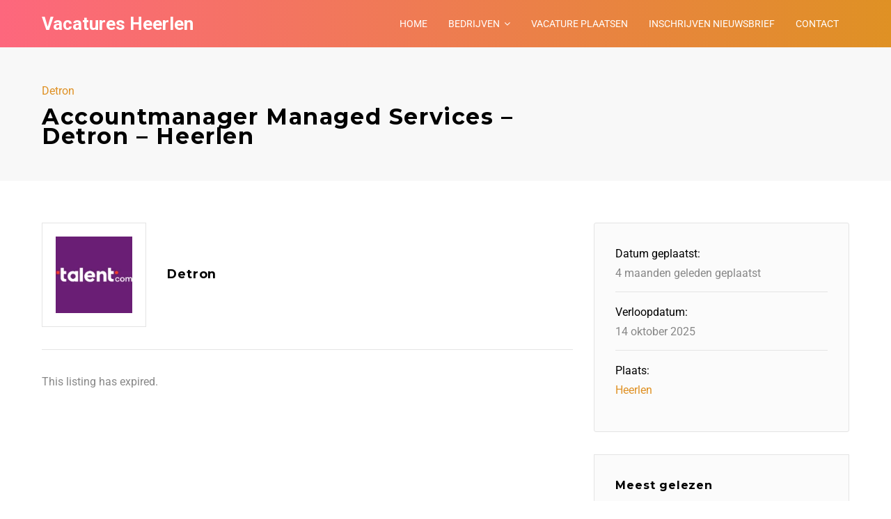

--- FILE ---
content_type: text/html; charset=UTF-8
request_url: https://vacatures-heerlen.nl/vacature/accountmanager-managed-services-detron-heerlen/
body_size: 24278
content:
<!DOCTYPE html>
<html lang="nl-NL">
<head>
	<meta charset="UTF-8">
	<meta http-equiv="X-UA-Compatible" content="IE=edge">
	<meta name="viewport" content="width=device-width, initial-scale=1, maximum-scale=1">
	<link rel="profile" href="http://gmpg.org/xfn/11">
	<link rel="pingback" href="https://vacatures-heerlen.nl/xmlrpc.php">
	<meta name='robots' content='noindex, follow' />

	<!-- This site is optimized with the Yoast SEO plugin v26.8 - https://yoast.com/product/yoast-seo-wordpress/ -->
	<title>Accountmanager Managed Services &#8211; Detron &#8211; Heerlen</title>
	<meta name="description" content="jobid=A.0.056 Bij Detron delen we alles. Kennis, ervaring, uitdagingen én successen. En onze enterprise klanten delen graag hun uitdagende vraagstukken met jou op het gebied [...]" />
	<link rel="canonical" href="https://vacatures-heerlen.nl/?post_type=job_listing&p=72337" />
	<meta property="og:locale" content="nl_NL" />
	<meta property="og:type" content="article" />
	<meta property="og:title" content="Accountmanager Managed Services &#8211; Detron &#8211; Heerlen" />
	<meta property="og:description" content="jobid=A.0.056 Bij Detron delen we alles. Kennis, ervaring, uitdagingen én successen. En onze enterprise klanten delen graag hun uitdagende vraagstukken met jou op het gebied [...]" />
	<meta property="og:url" content="https://vacatures-heerlen.nl/?post_type=job_listing&amp;p=72337" />
	<meta property="og:site_name" content="Vacatures Heerlen" />
	<meta property="article:modified_time" content="2025-10-14T22:10:20+00:00" />
	<meta property="og:image" content="https://vacatures-heerlen.nl/wp-content/uploads/2024/08/talent-logo.png" />
	<meta property="og:image:width" content="1200" />
	<meta property="og:image:height" content="627" />
	<meta property="og:image:type" content="image/png" />
	<meta name="twitter:card" content="summary_large_image" />
	<meta name="twitter:title" content="Accountmanager Managed Services &#8211; Detron &#8211; Heerlen" />
	<meta name="twitter:label1" content="Geschatte leestijd" />
	<meta name="twitter:data1" content="2 minuten" />
	<!-- / Yoast SEO plugin. -->


<link rel='dns-prefetch' href='//static.addtoany.com' />
<link rel='dns-prefetch' href='//www.googletagmanager.com' />
<link rel='dns-prefetch' href='//fonts.googleapis.com' />
<link rel="alternate" type="application/rss+xml" title="Vacatures Heerlen &raquo; feed" href="https://vacatures-heerlen.nl/feed/" />
<link rel="alternate" type="application/rss+xml" title="Vacatures Heerlen &raquo; reacties feed" href="https://vacatures-heerlen.nl/comments/feed/" />
<script type="text/javascript" id="wpp-js" src="https://vacatures-heerlen.nl/wp-content/plugins/wordpress-popular-posts/assets/js/wpp.min.js?ver=7.3.6" data-sampling="0" data-sampling-rate="100" data-api-url="https://vacatures-heerlen.nl/wp-json/wordpress-popular-posts" data-post-id="72337" data-token="21470f1bf1" data-lang="0" data-debug="0"></script>
<link rel="alternate" type="application/rss+xml" title="Vacatures Heerlen &raquo; Accountmanager Managed Services – Detron – Heerlen reacties feed" href="https://vacatures-heerlen.nl/?post_type=job_listing&#038;p=72337/feed/" />
<link rel="alternate" title="oEmbed (JSON)" type="application/json+oembed" href="https://vacatures-heerlen.nl/wp-json/oembed/1.0/embed?url=https%3A%2F%2Fvacatures-heerlen.nl%2F%3Fpost_type%3Djob_listing%26p%3D72337" />
<link rel="alternate" title="oEmbed (XML)" type="text/xml+oembed" href="https://vacatures-heerlen.nl/wp-json/oembed/1.0/embed?url=https%3A%2F%2Fvacatures-heerlen.nl%2F%3Fpost_type%3Djob_listing%26p%3D72337&#038;format=xml" />
<style id='wp-img-auto-sizes-contain-inline-css' type='text/css'>
img:is([sizes=auto i],[sizes^="auto," i]){contain-intrinsic-size:3000px 1500px}
/*# sourceURL=wp-img-auto-sizes-contain-inline-css */
</style>
<style id='wp-emoji-styles-inline-css' type='text/css'>

	img.wp-smiley, img.emoji {
		display: inline !important;
		border: none !important;
		box-shadow: none !important;
		height: 1em !important;
		width: 1em !important;
		margin: 0 0.07em !important;
		vertical-align: -0.1em !important;
		background: none !important;
		padding: 0 !important;
	}
/*# sourceURL=wp-emoji-styles-inline-css */
</style>
<link rel='stylesheet' id='wp-block-library-css' href='https://vacatures-heerlen.nl/wp-includes/css/dist/block-library/style.min.css?ver=6.9' type='text/css' media='all' />
<style id='global-styles-inline-css' type='text/css'>
:root{--wp--preset--aspect-ratio--square: 1;--wp--preset--aspect-ratio--4-3: 4/3;--wp--preset--aspect-ratio--3-4: 3/4;--wp--preset--aspect-ratio--3-2: 3/2;--wp--preset--aspect-ratio--2-3: 2/3;--wp--preset--aspect-ratio--16-9: 16/9;--wp--preset--aspect-ratio--9-16: 9/16;--wp--preset--color--black: #000000;--wp--preset--color--cyan-bluish-gray: #abb8c3;--wp--preset--color--white: #ffffff;--wp--preset--color--pale-pink: #f78da7;--wp--preset--color--vivid-red: #cf2e2e;--wp--preset--color--luminous-vivid-orange: #ff6900;--wp--preset--color--luminous-vivid-amber: #fcb900;--wp--preset--color--light-green-cyan: #7bdcb5;--wp--preset--color--vivid-green-cyan: #00d084;--wp--preset--color--pale-cyan-blue: #8ed1fc;--wp--preset--color--vivid-cyan-blue: #0693e3;--wp--preset--color--vivid-purple: #9b51e0;--wp--preset--gradient--vivid-cyan-blue-to-vivid-purple: linear-gradient(135deg,rgb(6,147,227) 0%,rgb(155,81,224) 100%);--wp--preset--gradient--light-green-cyan-to-vivid-green-cyan: linear-gradient(135deg,rgb(122,220,180) 0%,rgb(0,208,130) 100%);--wp--preset--gradient--luminous-vivid-amber-to-luminous-vivid-orange: linear-gradient(135deg,rgb(252,185,0) 0%,rgb(255,105,0) 100%);--wp--preset--gradient--luminous-vivid-orange-to-vivid-red: linear-gradient(135deg,rgb(255,105,0) 0%,rgb(207,46,46) 100%);--wp--preset--gradient--very-light-gray-to-cyan-bluish-gray: linear-gradient(135deg,rgb(238,238,238) 0%,rgb(169,184,195) 100%);--wp--preset--gradient--cool-to-warm-spectrum: linear-gradient(135deg,rgb(74,234,220) 0%,rgb(151,120,209) 20%,rgb(207,42,186) 40%,rgb(238,44,130) 60%,rgb(251,105,98) 80%,rgb(254,248,76) 100%);--wp--preset--gradient--blush-light-purple: linear-gradient(135deg,rgb(255,206,236) 0%,rgb(152,150,240) 100%);--wp--preset--gradient--blush-bordeaux: linear-gradient(135deg,rgb(254,205,165) 0%,rgb(254,45,45) 50%,rgb(107,0,62) 100%);--wp--preset--gradient--luminous-dusk: linear-gradient(135deg,rgb(255,203,112) 0%,rgb(199,81,192) 50%,rgb(65,88,208) 100%);--wp--preset--gradient--pale-ocean: linear-gradient(135deg,rgb(255,245,203) 0%,rgb(182,227,212) 50%,rgb(51,167,181) 100%);--wp--preset--gradient--electric-grass: linear-gradient(135deg,rgb(202,248,128) 0%,rgb(113,206,126) 100%);--wp--preset--gradient--midnight: linear-gradient(135deg,rgb(2,3,129) 0%,rgb(40,116,252) 100%);--wp--preset--font-size--small: 13px;--wp--preset--font-size--medium: 20px;--wp--preset--font-size--large: 36px;--wp--preset--font-size--x-large: 42px;--wp--preset--spacing--20: 0.44rem;--wp--preset--spacing--30: 0.67rem;--wp--preset--spacing--40: 1rem;--wp--preset--spacing--50: 1.5rem;--wp--preset--spacing--60: 2.25rem;--wp--preset--spacing--70: 3.38rem;--wp--preset--spacing--80: 5.06rem;--wp--preset--shadow--natural: 6px 6px 9px rgba(0, 0, 0, 0.2);--wp--preset--shadow--deep: 12px 12px 50px rgba(0, 0, 0, 0.4);--wp--preset--shadow--sharp: 6px 6px 0px rgba(0, 0, 0, 0.2);--wp--preset--shadow--outlined: 6px 6px 0px -3px rgb(255, 255, 255), 6px 6px rgb(0, 0, 0);--wp--preset--shadow--crisp: 6px 6px 0px rgb(0, 0, 0);}:where(.is-layout-flex){gap: 0.5em;}:where(.is-layout-grid){gap: 0.5em;}body .is-layout-flex{display: flex;}.is-layout-flex{flex-wrap: wrap;align-items: center;}.is-layout-flex > :is(*, div){margin: 0;}body .is-layout-grid{display: grid;}.is-layout-grid > :is(*, div){margin: 0;}:where(.wp-block-columns.is-layout-flex){gap: 2em;}:where(.wp-block-columns.is-layout-grid){gap: 2em;}:where(.wp-block-post-template.is-layout-flex){gap: 1.25em;}:where(.wp-block-post-template.is-layout-grid){gap: 1.25em;}.has-black-color{color: var(--wp--preset--color--black) !important;}.has-cyan-bluish-gray-color{color: var(--wp--preset--color--cyan-bluish-gray) !important;}.has-white-color{color: var(--wp--preset--color--white) !important;}.has-pale-pink-color{color: var(--wp--preset--color--pale-pink) !important;}.has-vivid-red-color{color: var(--wp--preset--color--vivid-red) !important;}.has-luminous-vivid-orange-color{color: var(--wp--preset--color--luminous-vivid-orange) !important;}.has-luminous-vivid-amber-color{color: var(--wp--preset--color--luminous-vivid-amber) !important;}.has-light-green-cyan-color{color: var(--wp--preset--color--light-green-cyan) !important;}.has-vivid-green-cyan-color{color: var(--wp--preset--color--vivid-green-cyan) !important;}.has-pale-cyan-blue-color{color: var(--wp--preset--color--pale-cyan-blue) !important;}.has-vivid-cyan-blue-color{color: var(--wp--preset--color--vivid-cyan-blue) !important;}.has-vivid-purple-color{color: var(--wp--preset--color--vivid-purple) !important;}.has-black-background-color{background-color: var(--wp--preset--color--black) !important;}.has-cyan-bluish-gray-background-color{background-color: var(--wp--preset--color--cyan-bluish-gray) !important;}.has-white-background-color{background-color: var(--wp--preset--color--white) !important;}.has-pale-pink-background-color{background-color: var(--wp--preset--color--pale-pink) !important;}.has-vivid-red-background-color{background-color: var(--wp--preset--color--vivid-red) !important;}.has-luminous-vivid-orange-background-color{background-color: var(--wp--preset--color--luminous-vivid-orange) !important;}.has-luminous-vivid-amber-background-color{background-color: var(--wp--preset--color--luminous-vivid-amber) !important;}.has-light-green-cyan-background-color{background-color: var(--wp--preset--color--light-green-cyan) !important;}.has-vivid-green-cyan-background-color{background-color: var(--wp--preset--color--vivid-green-cyan) !important;}.has-pale-cyan-blue-background-color{background-color: var(--wp--preset--color--pale-cyan-blue) !important;}.has-vivid-cyan-blue-background-color{background-color: var(--wp--preset--color--vivid-cyan-blue) !important;}.has-vivid-purple-background-color{background-color: var(--wp--preset--color--vivid-purple) !important;}.has-black-border-color{border-color: var(--wp--preset--color--black) !important;}.has-cyan-bluish-gray-border-color{border-color: var(--wp--preset--color--cyan-bluish-gray) !important;}.has-white-border-color{border-color: var(--wp--preset--color--white) !important;}.has-pale-pink-border-color{border-color: var(--wp--preset--color--pale-pink) !important;}.has-vivid-red-border-color{border-color: var(--wp--preset--color--vivid-red) !important;}.has-luminous-vivid-orange-border-color{border-color: var(--wp--preset--color--luminous-vivid-orange) !important;}.has-luminous-vivid-amber-border-color{border-color: var(--wp--preset--color--luminous-vivid-amber) !important;}.has-light-green-cyan-border-color{border-color: var(--wp--preset--color--light-green-cyan) !important;}.has-vivid-green-cyan-border-color{border-color: var(--wp--preset--color--vivid-green-cyan) !important;}.has-pale-cyan-blue-border-color{border-color: var(--wp--preset--color--pale-cyan-blue) !important;}.has-vivid-cyan-blue-border-color{border-color: var(--wp--preset--color--vivid-cyan-blue) !important;}.has-vivid-purple-border-color{border-color: var(--wp--preset--color--vivid-purple) !important;}.has-vivid-cyan-blue-to-vivid-purple-gradient-background{background: var(--wp--preset--gradient--vivid-cyan-blue-to-vivid-purple) !important;}.has-light-green-cyan-to-vivid-green-cyan-gradient-background{background: var(--wp--preset--gradient--light-green-cyan-to-vivid-green-cyan) !important;}.has-luminous-vivid-amber-to-luminous-vivid-orange-gradient-background{background: var(--wp--preset--gradient--luminous-vivid-amber-to-luminous-vivid-orange) !important;}.has-luminous-vivid-orange-to-vivid-red-gradient-background{background: var(--wp--preset--gradient--luminous-vivid-orange-to-vivid-red) !important;}.has-very-light-gray-to-cyan-bluish-gray-gradient-background{background: var(--wp--preset--gradient--very-light-gray-to-cyan-bluish-gray) !important;}.has-cool-to-warm-spectrum-gradient-background{background: var(--wp--preset--gradient--cool-to-warm-spectrum) !important;}.has-blush-light-purple-gradient-background{background: var(--wp--preset--gradient--blush-light-purple) !important;}.has-blush-bordeaux-gradient-background{background: var(--wp--preset--gradient--blush-bordeaux) !important;}.has-luminous-dusk-gradient-background{background: var(--wp--preset--gradient--luminous-dusk) !important;}.has-pale-ocean-gradient-background{background: var(--wp--preset--gradient--pale-ocean) !important;}.has-electric-grass-gradient-background{background: var(--wp--preset--gradient--electric-grass) !important;}.has-midnight-gradient-background{background: var(--wp--preset--gradient--midnight) !important;}.has-small-font-size{font-size: var(--wp--preset--font-size--small) !important;}.has-medium-font-size{font-size: var(--wp--preset--font-size--medium) !important;}.has-large-font-size{font-size: var(--wp--preset--font-size--large) !important;}.has-x-large-font-size{font-size: var(--wp--preset--font-size--x-large) !important;}
/*# sourceURL=global-styles-inline-css */
</style>

<style id='classic-theme-styles-inline-css' type='text/css'>
/*! This file is auto-generated */
.wp-block-button__link{color:#fff;background-color:#32373c;border-radius:9999px;box-shadow:none;text-decoration:none;padding:calc(.667em + 2px) calc(1.333em + 2px);font-size:1.125em}.wp-block-file__button{background:#32373c;color:#fff;text-decoration:none}
/*# sourceURL=/wp-includes/css/classic-themes.min.css */
</style>
<link rel='stylesheet' id='dashicons-css' href='https://vacatures-heerlen.nl/wp-includes/css/dashicons.min.css?ver=6.9' type='text/css' media='all' />
<link rel='stylesheet' id='admin-bar-css' href='https://vacatures-heerlen.nl/wp-includes/css/admin-bar.min.css?ver=6.9' type='text/css' media='all' />
<style id='admin-bar-inline-css' type='text/css'>

    /* Hide CanvasJS credits for P404 charts specifically */
    #p404RedirectChart .canvasjs-chart-credit {
        display: none !important;
    }
    
    #p404RedirectChart canvas {
        border-radius: 6px;
    }

    .p404-redirect-adminbar-weekly-title {
        font-weight: bold;
        font-size: 14px;
        color: #fff;
        margin-bottom: 6px;
    }

    #wpadminbar #wp-admin-bar-p404_free_top_button .ab-icon:before {
        content: "\f103";
        color: #dc3545;
        top: 3px;
    }
    
    #wp-admin-bar-p404_free_top_button .ab-item {
        min-width: 80px !important;
        padding: 0px !important;
    }
    
    /* Ensure proper positioning and z-index for P404 dropdown */
    .p404-redirect-adminbar-dropdown-wrap { 
        min-width: 0; 
        padding: 0;
        position: static !important;
    }
    
    #wpadminbar #wp-admin-bar-p404_free_top_button_dropdown {
        position: static !important;
    }
    
    #wpadminbar #wp-admin-bar-p404_free_top_button_dropdown .ab-item {
        padding: 0 !important;
        margin: 0 !important;
    }
    
    .p404-redirect-dropdown-container {
        min-width: 340px;
        padding: 18px 18px 12px 18px;
        background: #23282d !important;
        color: #fff;
        border-radius: 12px;
        box-shadow: 0 8px 32px rgba(0,0,0,0.25);
        margin-top: 10px;
        position: relative !important;
        z-index: 999999 !important;
        display: block !important;
        border: 1px solid #444;
    }
    
    /* Ensure P404 dropdown appears on hover */
    #wpadminbar #wp-admin-bar-p404_free_top_button .p404-redirect-dropdown-container { 
        display: none !important;
    }
    
    #wpadminbar #wp-admin-bar-p404_free_top_button:hover .p404-redirect-dropdown-container { 
        display: block !important;
    }
    
    #wpadminbar #wp-admin-bar-p404_free_top_button:hover #wp-admin-bar-p404_free_top_button_dropdown .p404-redirect-dropdown-container {
        display: block !important;
    }
    
    .p404-redirect-card {
        background: #2c3338;
        border-radius: 8px;
        padding: 18px 18px 12px 18px;
        box-shadow: 0 2px 8px rgba(0,0,0,0.07);
        display: flex;
        flex-direction: column;
        align-items: flex-start;
        border: 1px solid #444;
    }
    
    .p404-redirect-btn {
        display: inline-block;
        background: #dc3545;
        color: #fff !important;
        font-weight: bold;
        padding: 5px 22px;
        border-radius: 8px;
        text-decoration: none;
        font-size: 17px;
        transition: background 0.2s, box-shadow 0.2s;
        margin-top: 8px;
        box-shadow: 0 2px 8px rgba(220,53,69,0.15);
        text-align: center;
        line-height: 1.6;
    }
    
    .p404-redirect-btn:hover {
        background: #c82333;
        color: #fff !important;
        box-shadow: 0 4px 16px rgba(220,53,69,0.25);
    }
    
    /* Prevent conflicts with other admin bar dropdowns */
    #wpadminbar .ab-top-menu > li:hover > .ab-item,
    #wpadminbar .ab-top-menu > li.hover > .ab-item {
        z-index: auto;
    }
    
    #wpadminbar #wp-admin-bar-p404_free_top_button:hover > .ab-item {
        z-index: 999998 !important;
    }
    
/*# sourceURL=admin-bar-inline-css */
</style>
<link rel='stylesheet' id='wordpress-popular-posts-css-css' href='https://vacatures-heerlen.nl/wp-content/plugins/wordpress-popular-posts/assets/css/wpp.css?ver=7.3.6' type='text/css' media='all' />
<link rel='stylesheet' id='magnific-popup-css' href='https://vacatures-heerlen.nl/wp-content/themes/jobseek/css/magnific-popup.css?ver=6.9' type='text/css' media='all' />
<link rel='stylesheet' id='mmenu-css' href='https://vacatures-heerlen.nl/wp-content/themes/jobseek/css/mmenu-light.css?ver=6.9' type='text/css' media='all' />
<link rel='stylesheet' id='owl-carousel-css' href='https://vacatures-heerlen.nl/wp-content/themes/jobseek/js/owl-carousel/assets/owl.carousel.min.css?ver=6.9' type='text/css' media='all' />
<link rel='stylesheet' id='owl-carousel-theme-css' href='https://vacatures-heerlen.nl/wp-content/themes/jobseek/js/owl-carousel/assets/owl.theme.default.min.css?ver=6.9' type='text/css' media='all' />
<link rel='stylesheet' id='jobseek-style-css' href='https://vacatures-heerlen.nl/wp-content/themes/jobseek-child/style.css?ver=6.9' type='text/css' media='all' />
<link rel='stylesheet' id='fontawesome-jobseek-css' href='https://vacatures-heerlen.nl/wp-content/themes/jobseek/css/font-awesome.min.css?ver=6.9' type='text/css' media='all' />
<link rel='stylesheet' id='google_fonts-css' href='//fonts.googleapis.com/css?family=Montserrat:700|Roboto:400,400i,700' type='text/css' media='all' />
<link rel='stylesheet' id='js_composer_front-css' href='https://vacatures-heerlen.nl/wp-content/plugins/js_composer/assets/css/js_composer.min.css?ver=6.9.0' type='text/css' media='all' />
<link rel='stylesheet' id='newsletter-css' href='https://vacatures-heerlen.nl/wp-content/plugins/newsletter/style.css?ver=9.1.1' type='text/css' media='all' />
<link rel='stylesheet' id='addtoany-css' href='https://vacatures-heerlen.nl/wp-content/plugins/add-to-any/addtoany.min.css?ver=1.16' type='text/css' media='all' />
<link rel='stylesheet' id='parent-style-css' href='https://vacatures-heerlen.nl/wp-content/themes/jobseek/style.css?ver=6.9' type='text/css' media='all' />
<link rel='stylesheet' id='child-style-css' href='https://vacatures-heerlen.nl/wp-content/themes/jobseek-child/style.css?ver=6.9' type='text/css' media='all' />
<style id='child-style-inline-css' type='text/css'>

	@media (max-width: 1200px) {
		#header .menu-collapser { display: block; }
    #header nav#main-nav { display: none; }
	}

	
	a,
	.category-groups ul li a:after,
	.vc_tta-tabs.vc_tta-tabs-position-top .vc_tta-tabs-list li a,
	footer .widget.widget_nav_menu ul li a:before,
	.widget.job-overview ul li a,
	ul li:before,
	.job_tags:before,
	.bookmark-notice,
	.btn,
	.button,
	.load_more_jobs,
	.load_more_resumes,
	.resume_file_button,
	[type=button],
	[type=submit],
	.resume_filters .filter_by_tag .filter_by_tag_cloud a,
	.job-manager-form .account-sign-in,
	ul.job_listings li a .description ul li:before,
	.hero .slider-title h4,
	.owl-carousel.jr-spotlight ul li:before,
	.recent-blog-posts .excerpt footer .date:before, .recent-blog-posts .excerpt footer .comments:before,
	.teaser i { color: #df9124; }

	.recent-blog-posts .post-categories li a,
	.owl-carousel.jr-spotlight .owl-controls .owl-nav .owl-prev,
	.owl-carousel.jr-spotlight .owl-controls .owl-nav .owl-next,
	.owl-carousel.jr-spotlight .owl-nav .owl-prev,
	.owl-carousel.jr-spotlight .owl-nav .owl-next,
	.category-groups ul li a span {
		background-color: #df9124;
	}

	footer [class^="fa-"], footer [class*=" fa-"],
	.teaser i,
	.vc_tta-tabs.vc_tta-tabs-position-top .vc_tta-tabs-list li.vc_active,
	footer [class^=fa-], footer [class*=" fa-"]
	{
		border-color: #df9124;
	}

	@media (max-width: 768px) {
		body .vc_tta-panel-title {
			border-color: #df9124;
		}
	}

	.testimonials-carousel .testimonial img,
	.testimonial img {
		box-shadow: 0 0 0 5px #df9124, 0 0 0 15px rgba(223,145,36,0.15), 0 0 0 25px rgba(223,145,36,0.15);
	}

	.bookmark-notice,
	.btn,
	.button,
	.load_more_jobs,
	.load_more_resumes,
	.resume_file_button,
	[type=button],
	[type=submit],
	.pagination .page-numbers:hover,
	.job-manager-pagination ul li a:hover,
	.job-manager-form .account-sign-in {
		border-color: #df9124;
	}

	a:hover,
	.widget.job-overview ul li a:hover { color: #b5751b; }

	.owl-carousel.jr-spotlight .owl-controls .owl-nav .owl-prev:hover,
	.owl-carousel.jr-spotlight .owl-controls .owl-nav .owl-next:hover,
	.cta .btn.btn-primary:hover,
	#header nav#main-nav > ul li.highlight a:hover,
	.owl-carousel.jr-spotlight .owl-nav .owl-prev:hover,
	.owl-carousel.jr-spotlight .owl-nav .owl-next:hover,
	[type=submit]:hover { background-color: #b5751b; }

	a:active,
	.widget.job-overview ul li a:active { color: #b5751b; }


	
	#header {
		background-color: #fd677d;
		background-image: -webkit-gradient(linear,left top,right top,from(#fd677d),to(#df9124));
		background-image: -webkit-linear-gradient(left,#fd677d,#df9124);
		background-image: -moz-linear-gradient(left,#fd677d,#df9124);
		background-image: -ms-linear-gradient(left,#fd677d,#df9124);
		background-image: -o-linear-gradient(left,#fd677d,#df9124);
	}
	.mm {
		background-color: #fd677d;	
	}
	#header nav#main-nav > li > a, #logo a, body .mm a { color: #fff; }

	#header nav#main-nav li ul,
	#header nav#main-nav li:hover,
	#header nav#main-nav li.current-menu-item,
	#header nav#main-nav li.current-menu-parent,
	body .mm li a:hover,
	body .mm li.current-menu-item > a,
	body .mm li.current-menu-parent > a {
		background: #000;
	}
	#header nav#main-nav > ul li a:hover,
	#header nav#main-nav li ul li a:hover,
	#header nav#main-nav li.current-menu-item > a,
	#header nav#main-nav li.current-menu-parent > a,
	body .mm li a:hover,
	body .mm li.current-menu-item > a,
	body .mm li.current-menu-parent > a { color: #fff; }

	
	.application_button,
	.widget.job-overview .button,
	.bookmark-notice,
	.load_more_jobs,
	.load_more_resumes,
	.resume_contact_button,
	[type=submit],
	.bookmark-notice.btn-primary,
	.btn.btn-primary,
	.button.btn-primary,
	.load_more_jobs.btn-primary,
	.load_more_resumes.btn-primary,
	.resume_file_button.btn-primary,
	[type=button].btn-primary,
	[type=submit].btn-primary,
	#job_package_selection .job_listing_packages .job_packages .job-package.active,
	#job_package_selection .job_listing_packages .job_packages .resume-package.active,
	#job_package_selection .job_listing_packages .resume_packages .job-package.active,
	#job_package_selection .job_listing_packages .resume_packages .resume-package.active,
	.pagination .page-numbers:hover,
	.job-manager-pagination ul li a:hover,
	.archive article .post-image a:after,
	.blog article .post-image a:after,
	.brand-background,
	.woocommerce input.button,
	.section-title:after,
	ul.job_listings li.job_position_featured:before,
	.job-manager-alerts tfoot a,
	.job-manager-form .account-sign-in .button {
		background-color: #fd677d;
		background-image: -webkit-gradient(linear,left top,right top,from(#fd677d),to(#df9124));
		background-image: -webkit-linear-gradient(left,#fd677d,#df9124);
		background-image: -moz-linear-gradient(left,#fd677d,#df9124);
		background-image: -ms-linear-gradient(left,#fd677d,#df9124);
		background-image: -o-linear-gradient(left,#fd677d,#df9124);
	}

	
	.application_button:hover,
	.widget.job-overview .button:hover,
	.bookmark-notice:hover,
	.load_more_jobs:hover,
	.load_more_resumes:hover,
	.resume_contact_button:hover,
	[type=submit]:hover,
	.bookmark-notice.btn-primary:hover,
	.btn.btn-primary:hover,
	.button.btn-primary:hover,
	.load_more_jobs.btn-primary:hover,
	.load_more_resumes.btn-primary:hover,
	.resume_file_button.btn-primary:hover,
	[type=button].btn-primary:hover,
	[type=submit].btn-primary:hover,
	.woocommerce input.button:hover,
	.job-manager-alerts tfoot a:hover {
		background-color: #df9124;
		background-image: -webkit-gradient(linear,left top,right top,from(#fd677d),to(#df9124));
		background-image: -webkit-linear-gradient(left,#fd677d,#df9124);
		background-image: -moz-linear-gradient(left,#fd677d,#df9124);
		background-image: -ms-linear-gradient(left,#fd677d,#df9124);
		background-image: -o-linear-gradient(left,#fd677d,#df9124);
	}

	.color-alternative .category-groups ul li a span {
		color: #df9124;
		border-color: #df9124;
	}

	
/*# sourceURL=child-style-inline-css */
</style>
<script type="text/javascript" id="addtoany-core-js-before">
/* <![CDATA[ */
window.a2a_config=window.a2a_config||{};a2a_config.callbacks=[];a2a_config.overlays=[];a2a_config.templates={};a2a_localize = {
	Share: "Delen",
	Save: "Opslaan",
	Subscribe: "Inschrijven",
	Email: "E-mail",
	Bookmark: "Bookmark",
	ShowAll: "Alles weergeven",
	ShowLess: "Niet alles weergeven",
	FindServices: "Vind dienst(en)",
	FindAnyServiceToAddTo: "Vind direct een dienst om aan toe te voegen",
	PoweredBy: "Mede mogelijk gemaakt door",
	ShareViaEmail: "Delen per e-mail",
	SubscribeViaEmail: "Abonneren via e-mail",
	BookmarkInYourBrowser: "Bookmark in je browser",
	BookmarkInstructions: "Druk op Ctrl+D of \u2318+D om deze pagina te bookmarken",
	AddToYourFavorites: "Voeg aan je favorieten toe",
	SendFromWebOrProgram: "Stuur vanuit elk e-mailadres of e-mail programma",
	EmailProgram: "E-mail programma",
	More: "Meer&#8230;",
	ThanksForSharing: "Bedankt voor het delen!",
	ThanksForFollowing: "Dank voor het volgen!"
};

a2a_config.callbacks.push({ready:function(){document.querySelectorAll(".a2a_s_undefined").forEach(function(emptyIcon){emptyIcon.parentElement.style.display="none";})}});

//# sourceURL=addtoany-core-js-before
/* ]]> */
</script>
<script type="text/javascript" defer src="https://static.addtoany.com/menu/page.js" id="addtoany-core-js"></script>
<script type="text/javascript" src="https://vacatures-heerlen.nl/wp-includes/js/jquery/jquery.min.js?ver=3.7.1" id="jquery-core-js"></script>
<script type="text/javascript" defer src="https://vacatures-heerlen.nl/wp-content/plugins/add-to-any/addtoany.min.js?ver=1.1" id="addtoany-jquery-js"></script>

<!-- Google tag (gtag.js) snippet toegevoegd door Site Kit -->
<!-- Google Analytics snippet toegevoegd door Site Kit -->
<script type="text/javascript" src="https://www.googletagmanager.com/gtag/js?id=GT-NS8RL7VX" id="google_gtagjs-js" async></script>
<script type="text/javascript" id="google_gtagjs-js-after">
/* <![CDATA[ */
window.dataLayer = window.dataLayer || [];function gtag(){dataLayer.push(arguments);}
gtag("set","linker",{"domains":["vacatures-heerlen.nl"]});
gtag("js", new Date());
gtag("set", "developer_id.dZTNiMT", true);
gtag("config", "GT-NS8RL7VX");
//# sourceURL=google_gtagjs-js-after
/* ]]> */
</script>
<link rel="https://api.w.org/" href="https://vacatures-heerlen.nl/wp-json/" /><link rel="alternate" title="JSON" type="application/json" href="https://vacatures-heerlen.nl/wp-json/wp/v2/job-listings/72337" /><link rel="EditURI" type="application/rsd+xml" title="RSD" href="https://vacatures-heerlen.nl/xmlrpc.php?rsd" />
<meta name="generator" content="WordPress 6.9" />
<link rel='shortlink' href='https://vacatures-heerlen.nl/?p=72337' />
<meta name="generator" content="Site Kit by Google 1.170.0" /><div id="fb-root"></div>
<script async defer crossorigin="anonymous" src="https://connect.facebook.net/nl_NL/sdk.js#xfbml=1&version=v3.2&appId=946950118748024&autoLogAppEvents=1"></script>

            <style id="wpp-loading-animation-styles">@-webkit-keyframes bgslide{from{background-position-x:0}to{background-position-x:-200%}}@keyframes bgslide{from{background-position-x:0}to{background-position-x:-200%}}.wpp-widget-block-placeholder,.wpp-shortcode-placeholder{margin:0 auto;width:60px;height:3px;background:#dd3737;background:linear-gradient(90deg,#dd3737 0%,#571313 10%,#dd3737 100%);background-size:200% auto;border-radius:3px;-webkit-animation:bgslide 1s infinite linear;animation:bgslide 1s infinite linear}</style>
            	<script>
		var breakpoint = 1200;
		var site_name = "Vacatures Heerlen";
	</script>
<meta name="google-site-verification" content="QBiAEM5uwd638u9V3fSXkkxEZTPeufTALCFZWVXQuDg">
<!-- Schema & Structured Data For WP v1.54.2 - -->
<script type="application/ld+json" class="saswp-schema-markup-output">
[{"@context":"https:\/\/schema.org\/","@type":"JobPosting","@id":"https:\/\/vacatures-heerlen.nl\/?post_type=job_listing&p=72337Vacatures Heerlen","datePosted":"2025-09-12T21:01:29+02:00","hiringOrganization":{"@type":"Organization","name":"Detron","sameAs":"https:\/\/vacatures-heerlen.nl\/?post_type=job_listing&p=72337"},"jobLocation":{"@type":"Place","address":{"@type":"PostalAddress","streetAddress":"","addressLocality":"Heerlen","addressRegion":"Groningen","postalCode":"","addressCountry":"NL"}},"baseSalary":{"@type":"MonetaryAmount","value":{"@type":"QuantitativeValue","value":"tussen 0 en 25 euro","unitText":"Uur"},"currency":"Euro"},"estimatedSalary":{"@type":"MonetaryAmount","value":{"@type":"QuantitativeValue","value":""},"currency":"Euro"},"title":"Accountmanager Managed Services \u2013 Detron \u2013 Heerlen","description":"<p>jobid=A.0.056<\/p>\n<p> Bij Detron delen we alles. Kennis, ervaring, uitdagingen \u00e9n successen. En onze enterprise klanten delen graag hun uitdagende vraagstukken met jou op het gebied van hun business en ICT. Het is aan jou om de initi\u00eble klantvragen te vertalen naar een goed onderbouwde Detron propositie. Jij bent er klaar voor, want je praat makkelijk, bent bekend in de IT-sector en snapt als geen ander wat je klanten nodig hebben om optimaal (samen) te werken. Klant blij, jij blij en wij blij.\u00a0<\/p>\n<p>  Meer informatie?<br \/>  Neem contact op met Gerby van Lambalgen Recruiter Altijd als eerst op de hoogte van nieuwe vacatures? <\/p>\n<p><p> <b> Aan de slag als accountmanager<\/b> <\/p>\n<\/p>\n<li>\n<p> Naast sfeer, gezelligheid en feestjes wordt er vooral gewerkt bij Detron. En hard ook! Als Accountmanager Managed Services ben je primair verantwoordelijk voor het proactief beheren van onze klanten. De focus ligt daarbij op het meer dan tevreden houden van de bestaande relaties. Dat vraagt om goede gesprekken op managent- en directieniveau en om deskundig advies. Maar ook om het opstellen van verbetervoorstellen en op maat gemaakte, foutloze offertes. Daarnaast zorg je ervoor dat je met je enthousiasme en deskundigheid nieuwe klanten kunt aansluiten bij Detron. <\/p>\n<\/li>\n<p><p> <b> Wat neem jij mee<\/b> <\/p>\n<\/p>\n<p><p> <b> What\u2019s in it for me?<\/b> <\/p>\n<\/p>\n<p> Het begint met een concurrerend salaris met aantrekkelijke bonusregeling, leaseauto, onbeperkt vakantiedagen, de nieuwste laptop en smartphone. Aangevuld met uitstekende voorwaarden, zoals een collectieve pensioenregeling, arbeidsongeschiktheids-, ongevallen- en ziektekostenverzekering. Zeker zo belangrijk zijn uitdagende vraagstukken, veel ontwikkelruimte en kansen om je ambities waar te maken: opleidings- en doorgroeimogelijkheden dus. Je leert veel van je collega\u2019s en minimaal een keer per jaar bespreken we jouw ambities en de doorgroeimogelijkheden binnen Detron.<\/p>\n<p><p> <b> Nog even over ons<\/b> <\/p>\n<\/p>\n<p> Het salesteam van Detron bestaat uit zo\u2019n mensen, verdeeld over verschillende locaties en ICT-oplossingen. Je werkt met een eigen team, maar met anders salesteams. Als je komt werken bij Detron in Veenendaal, dan zul je merken dat fun hoog op de agenda staat. We delen graag. Niet alleen onze kennis, maar ook onze successen. Je kunt dan ook rekenen op meer dan alleen een fijne werksfeer. Wat dacht je bijvoorbeeld van onze inspirerende salesmeetings. En: gezellige borrels, bitterballen en feestjes. In de eigen Detron kroeg of op vette locaties. Werken bij Detron gaat dus verder dan alleen een baan. De sfeer zit er lekker in en de meesten van ons kunnen dat wel waarderen.<\/p>\n<p><p> <b> Overtuigd?<\/b> <\/p>\n<\/p>\n<p> Dan ontvangen we graag je sollicitatie. Ben je benieuwd wat je toekomstige collega\u2019s van werken bij Detron vinden? Bekijk dan de video of lees de verhalen op de website.\u00a0<\/p>\n<p><a href=\"https:\/\/nl.talent.com\/redirect?id=ea9a857ca728&amp;source=vacatureleeuw_bulk&amp;utm_source=partner&amp;utm_medium=vacatureleeuw_bulk&amp;oapply=org_v2025-09&amp;puid=3aeb3aefgdd7gadffdd83deb3de9gadd3aef3de93dee3de83ee33deb3ee23dea3deg3deggddg3deg3degged39cdb3bebgbde8ed3gddfcdd9bddb9dd9&amp;cg=talent&amp;pos=1&amp;xml_batch_generation_id=68f1d765-fe85-468c-8ee2-8787d5bea9c9&amp;falcon=1\">Lees hier meer<\/a><\/p>\n<p><a href=\"https:\/\/nl.talent.com\/redirect?id=ea9a857ca728&amp;source=vacatureleeuw_bulk&amp;utm_source=partner&amp;utm_medium=vacatureleeuw_bulk&amp;oapply=org_v2025-09&amp;puid=3aeb3aefgdd7gadffdd83deb3de9gadd3aef3de93dee3de83ee33deb3ee23dea3deg3deggddg3deg3degged39cdb3bebgbde8ed3gddfcdd9bddb9dd9&amp;cg=talent&amp;pos=1&amp;xml_batch_generation_id=68f1d765-fe85-468c-8ee2-8787d5bea9c9&amp;falcon=1\"><img src=\"https:\/\/www.vacaturemuis.nl\/solliciteren.png\"><\/a><\/p>\r\n\r\nDeel deze vacature:\r\n","url":"https:\/\/vacatures-heerlen.nl\/?post_type=job_listing&p=72337","validThrough":"01-01-2029","employmentType":["Contractor"],"applicantLocationRequirements":{"@type":"Country","name":"Nederland"},"image":[{"@type":"ImageObject","@id":"https:\/\/vacatures-heerlen.nl\/?post_type=job_listing&p=72337#primaryimage","url":"https:\/\/vacatures-heerlen.nl\/wp-content\/uploads\/2024\/08\/talent-logo-1200x900.png","width":"1200","height":"900"},{"@type":"ImageObject","url":"https:\/\/vacatures-heerlen.nl\/wp-content\/uploads\/2024\/08\/talent-logo-1200x720.png","width":"1200","height":"720"},{"@type":"ImageObject","url":"https:\/\/vacatures-heerlen.nl\/wp-content\/uploads\/2024\/08\/talent-logo-1200x675.png","width":"1200","height":"675"},{"@type":"ImageObject","url":"https:\/\/vacatures-heerlen.nl\/wp-content\/uploads\/2024\/08\/talent-logo-627x627.png","width":"627","height":"627"},{"@type":"ImageObject","url":"https:\/\/www.vacaturemuis.nl\/solliciteren.png","width":150,"height":64}]}]
</script>

<meta name="generator" content="Powered by WPBakery Page Builder - drag and drop page builder for WordPress."/>
<meta name="generator" content="Powered by Slider Revolution 6.5.22 - responsive, Mobile-Friendly Slider Plugin for WordPress with comfortable drag and drop interface." />
<link rel="icon" href="https://vacatures-heerlen.nl/wp-content/uploads/2024/02/cropped-vacatureforum-32x32.jpg" sizes="32x32" />
<link rel="icon" href="https://vacatures-heerlen.nl/wp-content/uploads/2024/02/cropped-vacatureforum-192x192.jpg" sizes="192x192" />
<link rel="apple-touch-icon" href="https://vacatures-heerlen.nl/wp-content/uploads/2024/02/cropped-vacatureforum-180x180.jpg" />
<meta name="msapplication-TileImage" content="https://vacatures-heerlen.nl/wp-content/uploads/2024/02/cropped-vacatureforum-270x270.jpg" />
<script>function setREVStartSize(e){
			//window.requestAnimationFrame(function() {
				window.RSIW = window.RSIW===undefined ? window.innerWidth : window.RSIW;
				window.RSIH = window.RSIH===undefined ? window.innerHeight : window.RSIH;
				try {
					var pw = document.getElementById(e.c).parentNode.offsetWidth,
						newh;
					pw = pw===0 || isNaN(pw) || (e.l=="fullwidth" || e.layout=="fullwidth") ? window.RSIW : pw;
					e.tabw = e.tabw===undefined ? 0 : parseInt(e.tabw);
					e.thumbw = e.thumbw===undefined ? 0 : parseInt(e.thumbw);
					e.tabh = e.tabh===undefined ? 0 : parseInt(e.tabh);
					e.thumbh = e.thumbh===undefined ? 0 : parseInt(e.thumbh);
					e.tabhide = e.tabhide===undefined ? 0 : parseInt(e.tabhide);
					e.thumbhide = e.thumbhide===undefined ? 0 : parseInt(e.thumbhide);
					e.mh = e.mh===undefined || e.mh=="" || e.mh==="auto" ? 0 : parseInt(e.mh,0);
					if(e.layout==="fullscreen" || e.l==="fullscreen")
						newh = Math.max(e.mh,window.RSIH);
					else{
						e.gw = Array.isArray(e.gw) ? e.gw : [e.gw];
						for (var i in e.rl) if (e.gw[i]===undefined || e.gw[i]===0) e.gw[i] = e.gw[i-1];
						e.gh = e.el===undefined || e.el==="" || (Array.isArray(e.el) && e.el.length==0)? e.gh : e.el;
						e.gh = Array.isArray(e.gh) ? e.gh : [e.gh];
						for (var i in e.rl) if (e.gh[i]===undefined || e.gh[i]===0) e.gh[i] = e.gh[i-1];
											
						var nl = new Array(e.rl.length),
							ix = 0,
							sl;
						e.tabw = e.tabhide>=pw ? 0 : e.tabw;
						e.thumbw = e.thumbhide>=pw ? 0 : e.thumbw;
						e.tabh = e.tabhide>=pw ? 0 : e.tabh;
						e.thumbh = e.thumbhide>=pw ? 0 : e.thumbh;
						for (var i in e.rl) nl[i] = e.rl[i]<window.RSIW ? 0 : e.rl[i];
						sl = nl[0];
						for (var i in nl) if (sl>nl[i] && nl[i]>0) { sl = nl[i]; ix=i;}
						var m = pw>(e.gw[ix]+e.tabw+e.thumbw) ? 1 : (pw-(e.tabw+e.thumbw)) / (e.gw[ix]);
						newh =  (e.gh[ix] * m) + (e.tabh + e.thumbh);
					}
					var el = document.getElementById(e.c);
					if (el!==null && el) el.style.height = newh+"px";
					el = document.getElementById(e.c+"_wrapper");
					if (el!==null && el) {
						el.style.height = newh+"px";
						el.style.display = "block";
					}
				} catch(e){
					console.log("Failure at Presize of Slider:" + e)
				}
			//});
		  };</script>
<style id="kirki-inline-styles">body{font-family:Roboto;font-weight:400;}h1, h2, h3, h4, h5, h6, .company-feature__title{font-family:Montserrat;font-weight:bold;letter-spacing:0.05em;text-transform:none;}/* cyrillic-ext */
@font-face {
  font-family: 'Roboto';
  font-style: normal;
  font-weight: 400;
  font-stretch: 100%;
  font-display: swap;
  src: url(https://vacatures-heerlen.nl/wp-content/fonts/roboto/KFOMCnqEu92Fr1ME7kSn66aGLdTylUAMQXC89YmC2DPNWubEbVmZiArmlw.woff2) format('woff2');
  unicode-range: U+0460-052F, U+1C80-1C8A, U+20B4, U+2DE0-2DFF, U+A640-A69F, U+FE2E-FE2F;
}
/* cyrillic */
@font-face {
  font-family: 'Roboto';
  font-style: normal;
  font-weight: 400;
  font-stretch: 100%;
  font-display: swap;
  src: url(https://vacatures-heerlen.nl/wp-content/fonts/roboto/KFOMCnqEu92Fr1ME7kSn66aGLdTylUAMQXC89YmC2DPNWubEbVmQiArmlw.woff2) format('woff2');
  unicode-range: U+0301, U+0400-045F, U+0490-0491, U+04B0-04B1, U+2116;
}
/* greek-ext */
@font-face {
  font-family: 'Roboto';
  font-style: normal;
  font-weight: 400;
  font-stretch: 100%;
  font-display: swap;
  src: url(https://vacatures-heerlen.nl/wp-content/fonts/roboto/KFOMCnqEu92Fr1ME7kSn66aGLdTylUAMQXC89YmC2DPNWubEbVmYiArmlw.woff2) format('woff2');
  unicode-range: U+1F00-1FFF;
}
/* greek */
@font-face {
  font-family: 'Roboto';
  font-style: normal;
  font-weight: 400;
  font-stretch: 100%;
  font-display: swap;
  src: url(https://vacatures-heerlen.nl/wp-content/fonts/roboto/KFOMCnqEu92Fr1ME7kSn66aGLdTylUAMQXC89YmC2DPNWubEbVmXiArmlw.woff2) format('woff2');
  unicode-range: U+0370-0377, U+037A-037F, U+0384-038A, U+038C, U+038E-03A1, U+03A3-03FF;
}
/* math */
@font-face {
  font-family: 'Roboto';
  font-style: normal;
  font-weight: 400;
  font-stretch: 100%;
  font-display: swap;
  src: url(https://vacatures-heerlen.nl/wp-content/fonts/roboto/KFOMCnqEu92Fr1ME7kSn66aGLdTylUAMQXC89YmC2DPNWubEbVnoiArmlw.woff2) format('woff2');
  unicode-range: U+0302-0303, U+0305, U+0307-0308, U+0310, U+0312, U+0315, U+031A, U+0326-0327, U+032C, U+032F-0330, U+0332-0333, U+0338, U+033A, U+0346, U+034D, U+0391-03A1, U+03A3-03A9, U+03B1-03C9, U+03D1, U+03D5-03D6, U+03F0-03F1, U+03F4-03F5, U+2016-2017, U+2034-2038, U+203C, U+2040, U+2043, U+2047, U+2050, U+2057, U+205F, U+2070-2071, U+2074-208E, U+2090-209C, U+20D0-20DC, U+20E1, U+20E5-20EF, U+2100-2112, U+2114-2115, U+2117-2121, U+2123-214F, U+2190, U+2192, U+2194-21AE, U+21B0-21E5, U+21F1-21F2, U+21F4-2211, U+2213-2214, U+2216-22FF, U+2308-230B, U+2310, U+2319, U+231C-2321, U+2336-237A, U+237C, U+2395, U+239B-23B7, U+23D0, U+23DC-23E1, U+2474-2475, U+25AF, U+25B3, U+25B7, U+25BD, U+25C1, U+25CA, U+25CC, U+25FB, U+266D-266F, U+27C0-27FF, U+2900-2AFF, U+2B0E-2B11, U+2B30-2B4C, U+2BFE, U+3030, U+FF5B, U+FF5D, U+1D400-1D7FF, U+1EE00-1EEFF;
}
/* symbols */
@font-face {
  font-family: 'Roboto';
  font-style: normal;
  font-weight: 400;
  font-stretch: 100%;
  font-display: swap;
  src: url(https://vacatures-heerlen.nl/wp-content/fonts/roboto/KFOMCnqEu92Fr1ME7kSn66aGLdTylUAMQXC89YmC2DPNWubEbVn6iArmlw.woff2) format('woff2');
  unicode-range: U+0001-000C, U+000E-001F, U+007F-009F, U+20DD-20E0, U+20E2-20E4, U+2150-218F, U+2190, U+2192, U+2194-2199, U+21AF, U+21E6-21F0, U+21F3, U+2218-2219, U+2299, U+22C4-22C6, U+2300-243F, U+2440-244A, U+2460-24FF, U+25A0-27BF, U+2800-28FF, U+2921-2922, U+2981, U+29BF, U+29EB, U+2B00-2BFF, U+4DC0-4DFF, U+FFF9-FFFB, U+10140-1018E, U+10190-1019C, U+101A0, U+101D0-101FD, U+102E0-102FB, U+10E60-10E7E, U+1D2C0-1D2D3, U+1D2E0-1D37F, U+1F000-1F0FF, U+1F100-1F1AD, U+1F1E6-1F1FF, U+1F30D-1F30F, U+1F315, U+1F31C, U+1F31E, U+1F320-1F32C, U+1F336, U+1F378, U+1F37D, U+1F382, U+1F393-1F39F, U+1F3A7-1F3A8, U+1F3AC-1F3AF, U+1F3C2, U+1F3C4-1F3C6, U+1F3CA-1F3CE, U+1F3D4-1F3E0, U+1F3ED, U+1F3F1-1F3F3, U+1F3F5-1F3F7, U+1F408, U+1F415, U+1F41F, U+1F426, U+1F43F, U+1F441-1F442, U+1F444, U+1F446-1F449, U+1F44C-1F44E, U+1F453, U+1F46A, U+1F47D, U+1F4A3, U+1F4B0, U+1F4B3, U+1F4B9, U+1F4BB, U+1F4BF, U+1F4C8-1F4CB, U+1F4D6, U+1F4DA, U+1F4DF, U+1F4E3-1F4E6, U+1F4EA-1F4ED, U+1F4F7, U+1F4F9-1F4FB, U+1F4FD-1F4FE, U+1F503, U+1F507-1F50B, U+1F50D, U+1F512-1F513, U+1F53E-1F54A, U+1F54F-1F5FA, U+1F610, U+1F650-1F67F, U+1F687, U+1F68D, U+1F691, U+1F694, U+1F698, U+1F6AD, U+1F6B2, U+1F6B9-1F6BA, U+1F6BC, U+1F6C6-1F6CF, U+1F6D3-1F6D7, U+1F6E0-1F6EA, U+1F6F0-1F6F3, U+1F6F7-1F6FC, U+1F700-1F7FF, U+1F800-1F80B, U+1F810-1F847, U+1F850-1F859, U+1F860-1F887, U+1F890-1F8AD, U+1F8B0-1F8BB, U+1F8C0-1F8C1, U+1F900-1F90B, U+1F93B, U+1F946, U+1F984, U+1F996, U+1F9E9, U+1FA00-1FA6F, U+1FA70-1FA7C, U+1FA80-1FA89, U+1FA8F-1FAC6, U+1FACE-1FADC, U+1FADF-1FAE9, U+1FAF0-1FAF8, U+1FB00-1FBFF;
}
/* vietnamese */
@font-face {
  font-family: 'Roboto';
  font-style: normal;
  font-weight: 400;
  font-stretch: 100%;
  font-display: swap;
  src: url(https://vacatures-heerlen.nl/wp-content/fonts/roboto/KFOMCnqEu92Fr1ME7kSn66aGLdTylUAMQXC89YmC2DPNWubEbVmbiArmlw.woff2) format('woff2');
  unicode-range: U+0102-0103, U+0110-0111, U+0128-0129, U+0168-0169, U+01A0-01A1, U+01AF-01B0, U+0300-0301, U+0303-0304, U+0308-0309, U+0323, U+0329, U+1EA0-1EF9, U+20AB;
}
/* latin-ext */
@font-face {
  font-family: 'Roboto';
  font-style: normal;
  font-weight: 400;
  font-stretch: 100%;
  font-display: swap;
  src: url(https://vacatures-heerlen.nl/wp-content/fonts/roboto/KFOMCnqEu92Fr1ME7kSn66aGLdTylUAMQXC89YmC2DPNWubEbVmaiArmlw.woff2) format('woff2');
  unicode-range: U+0100-02BA, U+02BD-02C5, U+02C7-02CC, U+02CE-02D7, U+02DD-02FF, U+0304, U+0308, U+0329, U+1D00-1DBF, U+1E00-1E9F, U+1EF2-1EFF, U+2020, U+20A0-20AB, U+20AD-20C0, U+2113, U+2C60-2C7F, U+A720-A7FF;
}
/* latin */
@font-face {
  font-family: 'Roboto';
  font-style: normal;
  font-weight: 400;
  font-stretch: 100%;
  font-display: swap;
  src: url(https://vacatures-heerlen.nl/wp-content/fonts/roboto/KFOMCnqEu92Fr1ME7kSn66aGLdTylUAMQXC89YmC2DPNWubEbVmUiAo.woff2) format('woff2');
  unicode-range: U+0000-00FF, U+0131, U+0152-0153, U+02BB-02BC, U+02C6, U+02DA, U+02DC, U+0304, U+0308, U+0329, U+2000-206F, U+20AC, U+2122, U+2191, U+2193, U+2212, U+2215, U+FEFF, U+FFFD;
}/* cyrillic-ext */
@font-face {
  font-family: 'Montserrat';
  font-style: normal;
  font-weight: 400;
  font-display: swap;
  src: url(https://vacatures-heerlen.nl/wp-content/fonts/montserrat/JTUHjIg1_i6t8kCHKm4532VJOt5-QNFgpCtr6Hw0aXpsog.woff2) format('woff2');
  unicode-range: U+0460-052F, U+1C80-1C8A, U+20B4, U+2DE0-2DFF, U+A640-A69F, U+FE2E-FE2F;
}
/* cyrillic */
@font-face {
  font-family: 'Montserrat';
  font-style: normal;
  font-weight: 400;
  font-display: swap;
  src: url(https://vacatures-heerlen.nl/wp-content/fonts/montserrat/JTUHjIg1_i6t8kCHKm4532VJOt5-QNFgpCtr6Hw9aXpsog.woff2) format('woff2');
  unicode-range: U+0301, U+0400-045F, U+0490-0491, U+04B0-04B1, U+2116;
}
/* vietnamese */
@font-face {
  font-family: 'Montserrat';
  font-style: normal;
  font-weight: 400;
  font-display: swap;
  src: url(https://vacatures-heerlen.nl/wp-content/fonts/montserrat/JTUHjIg1_i6t8kCHKm4532VJOt5-QNFgpCtr6Hw2aXpsog.woff2) format('woff2');
  unicode-range: U+0102-0103, U+0110-0111, U+0128-0129, U+0168-0169, U+01A0-01A1, U+01AF-01B0, U+0300-0301, U+0303-0304, U+0308-0309, U+0323, U+0329, U+1EA0-1EF9, U+20AB;
}
/* latin-ext */
@font-face {
  font-family: 'Montserrat';
  font-style: normal;
  font-weight: 400;
  font-display: swap;
  src: url(https://vacatures-heerlen.nl/wp-content/fonts/montserrat/JTUHjIg1_i6t8kCHKm4532VJOt5-QNFgpCtr6Hw3aXpsog.woff2) format('woff2');
  unicode-range: U+0100-02BA, U+02BD-02C5, U+02C7-02CC, U+02CE-02D7, U+02DD-02FF, U+0304, U+0308, U+0329, U+1D00-1DBF, U+1E00-1E9F, U+1EF2-1EFF, U+2020, U+20A0-20AB, U+20AD-20C0, U+2113, U+2C60-2C7F, U+A720-A7FF;
}
/* latin */
@font-face {
  font-family: 'Montserrat';
  font-style: normal;
  font-weight: 400;
  font-display: swap;
  src: url(https://vacatures-heerlen.nl/wp-content/fonts/montserrat/JTUHjIg1_i6t8kCHKm4532VJOt5-QNFgpCtr6Hw5aXo.woff2) format('woff2');
  unicode-range: U+0000-00FF, U+0131, U+0152-0153, U+02BB-02BC, U+02C6, U+02DA, U+02DC, U+0304, U+0308, U+0329, U+2000-206F, U+20AC, U+2122, U+2191, U+2193, U+2212, U+2215, U+FEFF, U+FFFD;
}/* cyrillic-ext */
@font-face {
  font-family: 'Roboto';
  font-style: normal;
  font-weight: 400;
  font-stretch: 100%;
  font-display: swap;
  src: url(https://vacatures-heerlen.nl/wp-content/fonts/roboto/KFOMCnqEu92Fr1ME7kSn66aGLdTylUAMQXC89YmC2DPNWubEbVmZiArmlw.woff2) format('woff2');
  unicode-range: U+0460-052F, U+1C80-1C8A, U+20B4, U+2DE0-2DFF, U+A640-A69F, U+FE2E-FE2F;
}
/* cyrillic */
@font-face {
  font-family: 'Roboto';
  font-style: normal;
  font-weight: 400;
  font-stretch: 100%;
  font-display: swap;
  src: url(https://vacatures-heerlen.nl/wp-content/fonts/roboto/KFOMCnqEu92Fr1ME7kSn66aGLdTylUAMQXC89YmC2DPNWubEbVmQiArmlw.woff2) format('woff2');
  unicode-range: U+0301, U+0400-045F, U+0490-0491, U+04B0-04B1, U+2116;
}
/* greek-ext */
@font-face {
  font-family: 'Roboto';
  font-style: normal;
  font-weight: 400;
  font-stretch: 100%;
  font-display: swap;
  src: url(https://vacatures-heerlen.nl/wp-content/fonts/roboto/KFOMCnqEu92Fr1ME7kSn66aGLdTylUAMQXC89YmC2DPNWubEbVmYiArmlw.woff2) format('woff2');
  unicode-range: U+1F00-1FFF;
}
/* greek */
@font-face {
  font-family: 'Roboto';
  font-style: normal;
  font-weight: 400;
  font-stretch: 100%;
  font-display: swap;
  src: url(https://vacatures-heerlen.nl/wp-content/fonts/roboto/KFOMCnqEu92Fr1ME7kSn66aGLdTylUAMQXC89YmC2DPNWubEbVmXiArmlw.woff2) format('woff2');
  unicode-range: U+0370-0377, U+037A-037F, U+0384-038A, U+038C, U+038E-03A1, U+03A3-03FF;
}
/* math */
@font-face {
  font-family: 'Roboto';
  font-style: normal;
  font-weight: 400;
  font-stretch: 100%;
  font-display: swap;
  src: url(https://vacatures-heerlen.nl/wp-content/fonts/roboto/KFOMCnqEu92Fr1ME7kSn66aGLdTylUAMQXC89YmC2DPNWubEbVnoiArmlw.woff2) format('woff2');
  unicode-range: U+0302-0303, U+0305, U+0307-0308, U+0310, U+0312, U+0315, U+031A, U+0326-0327, U+032C, U+032F-0330, U+0332-0333, U+0338, U+033A, U+0346, U+034D, U+0391-03A1, U+03A3-03A9, U+03B1-03C9, U+03D1, U+03D5-03D6, U+03F0-03F1, U+03F4-03F5, U+2016-2017, U+2034-2038, U+203C, U+2040, U+2043, U+2047, U+2050, U+2057, U+205F, U+2070-2071, U+2074-208E, U+2090-209C, U+20D0-20DC, U+20E1, U+20E5-20EF, U+2100-2112, U+2114-2115, U+2117-2121, U+2123-214F, U+2190, U+2192, U+2194-21AE, U+21B0-21E5, U+21F1-21F2, U+21F4-2211, U+2213-2214, U+2216-22FF, U+2308-230B, U+2310, U+2319, U+231C-2321, U+2336-237A, U+237C, U+2395, U+239B-23B7, U+23D0, U+23DC-23E1, U+2474-2475, U+25AF, U+25B3, U+25B7, U+25BD, U+25C1, U+25CA, U+25CC, U+25FB, U+266D-266F, U+27C0-27FF, U+2900-2AFF, U+2B0E-2B11, U+2B30-2B4C, U+2BFE, U+3030, U+FF5B, U+FF5D, U+1D400-1D7FF, U+1EE00-1EEFF;
}
/* symbols */
@font-face {
  font-family: 'Roboto';
  font-style: normal;
  font-weight: 400;
  font-stretch: 100%;
  font-display: swap;
  src: url(https://vacatures-heerlen.nl/wp-content/fonts/roboto/KFOMCnqEu92Fr1ME7kSn66aGLdTylUAMQXC89YmC2DPNWubEbVn6iArmlw.woff2) format('woff2');
  unicode-range: U+0001-000C, U+000E-001F, U+007F-009F, U+20DD-20E0, U+20E2-20E4, U+2150-218F, U+2190, U+2192, U+2194-2199, U+21AF, U+21E6-21F0, U+21F3, U+2218-2219, U+2299, U+22C4-22C6, U+2300-243F, U+2440-244A, U+2460-24FF, U+25A0-27BF, U+2800-28FF, U+2921-2922, U+2981, U+29BF, U+29EB, U+2B00-2BFF, U+4DC0-4DFF, U+FFF9-FFFB, U+10140-1018E, U+10190-1019C, U+101A0, U+101D0-101FD, U+102E0-102FB, U+10E60-10E7E, U+1D2C0-1D2D3, U+1D2E0-1D37F, U+1F000-1F0FF, U+1F100-1F1AD, U+1F1E6-1F1FF, U+1F30D-1F30F, U+1F315, U+1F31C, U+1F31E, U+1F320-1F32C, U+1F336, U+1F378, U+1F37D, U+1F382, U+1F393-1F39F, U+1F3A7-1F3A8, U+1F3AC-1F3AF, U+1F3C2, U+1F3C4-1F3C6, U+1F3CA-1F3CE, U+1F3D4-1F3E0, U+1F3ED, U+1F3F1-1F3F3, U+1F3F5-1F3F7, U+1F408, U+1F415, U+1F41F, U+1F426, U+1F43F, U+1F441-1F442, U+1F444, U+1F446-1F449, U+1F44C-1F44E, U+1F453, U+1F46A, U+1F47D, U+1F4A3, U+1F4B0, U+1F4B3, U+1F4B9, U+1F4BB, U+1F4BF, U+1F4C8-1F4CB, U+1F4D6, U+1F4DA, U+1F4DF, U+1F4E3-1F4E6, U+1F4EA-1F4ED, U+1F4F7, U+1F4F9-1F4FB, U+1F4FD-1F4FE, U+1F503, U+1F507-1F50B, U+1F50D, U+1F512-1F513, U+1F53E-1F54A, U+1F54F-1F5FA, U+1F610, U+1F650-1F67F, U+1F687, U+1F68D, U+1F691, U+1F694, U+1F698, U+1F6AD, U+1F6B2, U+1F6B9-1F6BA, U+1F6BC, U+1F6C6-1F6CF, U+1F6D3-1F6D7, U+1F6E0-1F6EA, U+1F6F0-1F6F3, U+1F6F7-1F6FC, U+1F700-1F7FF, U+1F800-1F80B, U+1F810-1F847, U+1F850-1F859, U+1F860-1F887, U+1F890-1F8AD, U+1F8B0-1F8BB, U+1F8C0-1F8C1, U+1F900-1F90B, U+1F93B, U+1F946, U+1F984, U+1F996, U+1F9E9, U+1FA00-1FA6F, U+1FA70-1FA7C, U+1FA80-1FA89, U+1FA8F-1FAC6, U+1FACE-1FADC, U+1FADF-1FAE9, U+1FAF0-1FAF8, U+1FB00-1FBFF;
}
/* vietnamese */
@font-face {
  font-family: 'Roboto';
  font-style: normal;
  font-weight: 400;
  font-stretch: 100%;
  font-display: swap;
  src: url(https://vacatures-heerlen.nl/wp-content/fonts/roboto/KFOMCnqEu92Fr1ME7kSn66aGLdTylUAMQXC89YmC2DPNWubEbVmbiArmlw.woff2) format('woff2');
  unicode-range: U+0102-0103, U+0110-0111, U+0128-0129, U+0168-0169, U+01A0-01A1, U+01AF-01B0, U+0300-0301, U+0303-0304, U+0308-0309, U+0323, U+0329, U+1EA0-1EF9, U+20AB;
}
/* latin-ext */
@font-face {
  font-family: 'Roboto';
  font-style: normal;
  font-weight: 400;
  font-stretch: 100%;
  font-display: swap;
  src: url(https://vacatures-heerlen.nl/wp-content/fonts/roboto/KFOMCnqEu92Fr1ME7kSn66aGLdTylUAMQXC89YmC2DPNWubEbVmaiArmlw.woff2) format('woff2');
  unicode-range: U+0100-02BA, U+02BD-02C5, U+02C7-02CC, U+02CE-02D7, U+02DD-02FF, U+0304, U+0308, U+0329, U+1D00-1DBF, U+1E00-1E9F, U+1EF2-1EFF, U+2020, U+20A0-20AB, U+20AD-20C0, U+2113, U+2C60-2C7F, U+A720-A7FF;
}
/* latin */
@font-face {
  font-family: 'Roboto';
  font-style: normal;
  font-weight: 400;
  font-stretch: 100%;
  font-display: swap;
  src: url(https://vacatures-heerlen.nl/wp-content/fonts/roboto/KFOMCnqEu92Fr1ME7kSn66aGLdTylUAMQXC89YmC2DPNWubEbVmUiAo.woff2) format('woff2');
  unicode-range: U+0000-00FF, U+0131, U+0152-0153, U+02BB-02BC, U+02C6, U+02DA, U+02DC, U+0304, U+0308, U+0329, U+2000-206F, U+20AC, U+2122, U+2191, U+2193, U+2212, U+2215, U+FEFF, U+FFFD;
}/* cyrillic-ext */
@font-face {
  font-family: 'Montserrat';
  font-style: normal;
  font-weight: 400;
  font-display: swap;
  src: url(https://vacatures-heerlen.nl/wp-content/fonts/montserrat/JTUHjIg1_i6t8kCHKm4532VJOt5-QNFgpCtr6Hw0aXpsog.woff2) format('woff2');
  unicode-range: U+0460-052F, U+1C80-1C8A, U+20B4, U+2DE0-2DFF, U+A640-A69F, U+FE2E-FE2F;
}
/* cyrillic */
@font-face {
  font-family: 'Montserrat';
  font-style: normal;
  font-weight: 400;
  font-display: swap;
  src: url(https://vacatures-heerlen.nl/wp-content/fonts/montserrat/JTUHjIg1_i6t8kCHKm4532VJOt5-QNFgpCtr6Hw9aXpsog.woff2) format('woff2');
  unicode-range: U+0301, U+0400-045F, U+0490-0491, U+04B0-04B1, U+2116;
}
/* vietnamese */
@font-face {
  font-family: 'Montserrat';
  font-style: normal;
  font-weight: 400;
  font-display: swap;
  src: url(https://vacatures-heerlen.nl/wp-content/fonts/montserrat/JTUHjIg1_i6t8kCHKm4532VJOt5-QNFgpCtr6Hw2aXpsog.woff2) format('woff2');
  unicode-range: U+0102-0103, U+0110-0111, U+0128-0129, U+0168-0169, U+01A0-01A1, U+01AF-01B0, U+0300-0301, U+0303-0304, U+0308-0309, U+0323, U+0329, U+1EA0-1EF9, U+20AB;
}
/* latin-ext */
@font-face {
  font-family: 'Montserrat';
  font-style: normal;
  font-weight: 400;
  font-display: swap;
  src: url(https://vacatures-heerlen.nl/wp-content/fonts/montserrat/JTUHjIg1_i6t8kCHKm4532VJOt5-QNFgpCtr6Hw3aXpsog.woff2) format('woff2');
  unicode-range: U+0100-02BA, U+02BD-02C5, U+02C7-02CC, U+02CE-02D7, U+02DD-02FF, U+0304, U+0308, U+0329, U+1D00-1DBF, U+1E00-1E9F, U+1EF2-1EFF, U+2020, U+20A0-20AB, U+20AD-20C0, U+2113, U+2C60-2C7F, U+A720-A7FF;
}
/* latin */
@font-face {
  font-family: 'Montserrat';
  font-style: normal;
  font-weight: 400;
  font-display: swap;
  src: url(https://vacatures-heerlen.nl/wp-content/fonts/montserrat/JTUHjIg1_i6t8kCHKm4532VJOt5-QNFgpCtr6Hw5aXo.woff2) format('woff2');
  unicode-range: U+0000-00FF, U+0131, U+0152-0153, U+02BB-02BC, U+02C6, U+02DA, U+02DC, U+0304, U+0308, U+0329, U+2000-206F, U+20AC, U+2122, U+2191, U+2193, U+2212, U+2215, U+FEFF, U+FFFD;
}/* cyrillic-ext */
@font-face {
  font-family: 'Roboto';
  font-style: normal;
  font-weight: 400;
  font-stretch: 100%;
  font-display: swap;
  src: url(https://vacatures-heerlen.nl/wp-content/fonts/roboto/KFOMCnqEu92Fr1ME7kSn66aGLdTylUAMQXC89YmC2DPNWubEbVmZiArmlw.woff2) format('woff2');
  unicode-range: U+0460-052F, U+1C80-1C8A, U+20B4, U+2DE0-2DFF, U+A640-A69F, U+FE2E-FE2F;
}
/* cyrillic */
@font-face {
  font-family: 'Roboto';
  font-style: normal;
  font-weight: 400;
  font-stretch: 100%;
  font-display: swap;
  src: url(https://vacatures-heerlen.nl/wp-content/fonts/roboto/KFOMCnqEu92Fr1ME7kSn66aGLdTylUAMQXC89YmC2DPNWubEbVmQiArmlw.woff2) format('woff2');
  unicode-range: U+0301, U+0400-045F, U+0490-0491, U+04B0-04B1, U+2116;
}
/* greek-ext */
@font-face {
  font-family: 'Roboto';
  font-style: normal;
  font-weight: 400;
  font-stretch: 100%;
  font-display: swap;
  src: url(https://vacatures-heerlen.nl/wp-content/fonts/roboto/KFOMCnqEu92Fr1ME7kSn66aGLdTylUAMQXC89YmC2DPNWubEbVmYiArmlw.woff2) format('woff2');
  unicode-range: U+1F00-1FFF;
}
/* greek */
@font-face {
  font-family: 'Roboto';
  font-style: normal;
  font-weight: 400;
  font-stretch: 100%;
  font-display: swap;
  src: url(https://vacatures-heerlen.nl/wp-content/fonts/roboto/KFOMCnqEu92Fr1ME7kSn66aGLdTylUAMQXC89YmC2DPNWubEbVmXiArmlw.woff2) format('woff2');
  unicode-range: U+0370-0377, U+037A-037F, U+0384-038A, U+038C, U+038E-03A1, U+03A3-03FF;
}
/* math */
@font-face {
  font-family: 'Roboto';
  font-style: normal;
  font-weight: 400;
  font-stretch: 100%;
  font-display: swap;
  src: url(https://vacatures-heerlen.nl/wp-content/fonts/roboto/KFOMCnqEu92Fr1ME7kSn66aGLdTylUAMQXC89YmC2DPNWubEbVnoiArmlw.woff2) format('woff2');
  unicode-range: U+0302-0303, U+0305, U+0307-0308, U+0310, U+0312, U+0315, U+031A, U+0326-0327, U+032C, U+032F-0330, U+0332-0333, U+0338, U+033A, U+0346, U+034D, U+0391-03A1, U+03A3-03A9, U+03B1-03C9, U+03D1, U+03D5-03D6, U+03F0-03F1, U+03F4-03F5, U+2016-2017, U+2034-2038, U+203C, U+2040, U+2043, U+2047, U+2050, U+2057, U+205F, U+2070-2071, U+2074-208E, U+2090-209C, U+20D0-20DC, U+20E1, U+20E5-20EF, U+2100-2112, U+2114-2115, U+2117-2121, U+2123-214F, U+2190, U+2192, U+2194-21AE, U+21B0-21E5, U+21F1-21F2, U+21F4-2211, U+2213-2214, U+2216-22FF, U+2308-230B, U+2310, U+2319, U+231C-2321, U+2336-237A, U+237C, U+2395, U+239B-23B7, U+23D0, U+23DC-23E1, U+2474-2475, U+25AF, U+25B3, U+25B7, U+25BD, U+25C1, U+25CA, U+25CC, U+25FB, U+266D-266F, U+27C0-27FF, U+2900-2AFF, U+2B0E-2B11, U+2B30-2B4C, U+2BFE, U+3030, U+FF5B, U+FF5D, U+1D400-1D7FF, U+1EE00-1EEFF;
}
/* symbols */
@font-face {
  font-family: 'Roboto';
  font-style: normal;
  font-weight: 400;
  font-stretch: 100%;
  font-display: swap;
  src: url(https://vacatures-heerlen.nl/wp-content/fonts/roboto/KFOMCnqEu92Fr1ME7kSn66aGLdTylUAMQXC89YmC2DPNWubEbVn6iArmlw.woff2) format('woff2');
  unicode-range: U+0001-000C, U+000E-001F, U+007F-009F, U+20DD-20E0, U+20E2-20E4, U+2150-218F, U+2190, U+2192, U+2194-2199, U+21AF, U+21E6-21F0, U+21F3, U+2218-2219, U+2299, U+22C4-22C6, U+2300-243F, U+2440-244A, U+2460-24FF, U+25A0-27BF, U+2800-28FF, U+2921-2922, U+2981, U+29BF, U+29EB, U+2B00-2BFF, U+4DC0-4DFF, U+FFF9-FFFB, U+10140-1018E, U+10190-1019C, U+101A0, U+101D0-101FD, U+102E0-102FB, U+10E60-10E7E, U+1D2C0-1D2D3, U+1D2E0-1D37F, U+1F000-1F0FF, U+1F100-1F1AD, U+1F1E6-1F1FF, U+1F30D-1F30F, U+1F315, U+1F31C, U+1F31E, U+1F320-1F32C, U+1F336, U+1F378, U+1F37D, U+1F382, U+1F393-1F39F, U+1F3A7-1F3A8, U+1F3AC-1F3AF, U+1F3C2, U+1F3C4-1F3C6, U+1F3CA-1F3CE, U+1F3D4-1F3E0, U+1F3ED, U+1F3F1-1F3F3, U+1F3F5-1F3F7, U+1F408, U+1F415, U+1F41F, U+1F426, U+1F43F, U+1F441-1F442, U+1F444, U+1F446-1F449, U+1F44C-1F44E, U+1F453, U+1F46A, U+1F47D, U+1F4A3, U+1F4B0, U+1F4B3, U+1F4B9, U+1F4BB, U+1F4BF, U+1F4C8-1F4CB, U+1F4D6, U+1F4DA, U+1F4DF, U+1F4E3-1F4E6, U+1F4EA-1F4ED, U+1F4F7, U+1F4F9-1F4FB, U+1F4FD-1F4FE, U+1F503, U+1F507-1F50B, U+1F50D, U+1F512-1F513, U+1F53E-1F54A, U+1F54F-1F5FA, U+1F610, U+1F650-1F67F, U+1F687, U+1F68D, U+1F691, U+1F694, U+1F698, U+1F6AD, U+1F6B2, U+1F6B9-1F6BA, U+1F6BC, U+1F6C6-1F6CF, U+1F6D3-1F6D7, U+1F6E0-1F6EA, U+1F6F0-1F6F3, U+1F6F7-1F6FC, U+1F700-1F7FF, U+1F800-1F80B, U+1F810-1F847, U+1F850-1F859, U+1F860-1F887, U+1F890-1F8AD, U+1F8B0-1F8BB, U+1F8C0-1F8C1, U+1F900-1F90B, U+1F93B, U+1F946, U+1F984, U+1F996, U+1F9E9, U+1FA00-1FA6F, U+1FA70-1FA7C, U+1FA80-1FA89, U+1FA8F-1FAC6, U+1FACE-1FADC, U+1FADF-1FAE9, U+1FAF0-1FAF8, U+1FB00-1FBFF;
}
/* vietnamese */
@font-face {
  font-family: 'Roboto';
  font-style: normal;
  font-weight: 400;
  font-stretch: 100%;
  font-display: swap;
  src: url(https://vacatures-heerlen.nl/wp-content/fonts/roboto/KFOMCnqEu92Fr1ME7kSn66aGLdTylUAMQXC89YmC2DPNWubEbVmbiArmlw.woff2) format('woff2');
  unicode-range: U+0102-0103, U+0110-0111, U+0128-0129, U+0168-0169, U+01A0-01A1, U+01AF-01B0, U+0300-0301, U+0303-0304, U+0308-0309, U+0323, U+0329, U+1EA0-1EF9, U+20AB;
}
/* latin-ext */
@font-face {
  font-family: 'Roboto';
  font-style: normal;
  font-weight: 400;
  font-stretch: 100%;
  font-display: swap;
  src: url(https://vacatures-heerlen.nl/wp-content/fonts/roboto/KFOMCnqEu92Fr1ME7kSn66aGLdTylUAMQXC89YmC2DPNWubEbVmaiArmlw.woff2) format('woff2');
  unicode-range: U+0100-02BA, U+02BD-02C5, U+02C7-02CC, U+02CE-02D7, U+02DD-02FF, U+0304, U+0308, U+0329, U+1D00-1DBF, U+1E00-1E9F, U+1EF2-1EFF, U+2020, U+20A0-20AB, U+20AD-20C0, U+2113, U+2C60-2C7F, U+A720-A7FF;
}
/* latin */
@font-face {
  font-family: 'Roboto';
  font-style: normal;
  font-weight: 400;
  font-stretch: 100%;
  font-display: swap;
  src: url(https://vacatures-heerlen.nl/wp-content/fonts/roboto/KFOMCnqEu92Fr1ME7kSn66aGLdTylUAMQXC89YmC2DPNWubEbVmUiAo.woff2) format('woff2');
  unicode-range: U+0000-00FF, U+0131, U+0152-0153, U+02BB-02BC, U+02C6, U+02DA, U+02DC, U+0304, U+0308, U+0329, U+2000-206F, U+20AC, U+2122, U+2191, U+2193, U+2212, U+2215, U+FEFF, U+FFFD;
}/* cyrillic-ext */
@font-face {
  font-family: 'Montserrat';
  font-style: normal;
  font-weight: 400;
  font-display: swap;
  src: url(https://vacatures-heerlen.nl/wp-content/fonts/montserrat/JTUHjIg1_i6t8kCHKm4532VJOt5-QNFgpCtr6Hw0aXpsog.woff2) format('woff2');
  unicode-range: U+0460-052F, U+1C80-1C8A, U+20B4, U+2DE0-2DFF, U+A640-A69F, U+FE2E-FE2F;
}
/* cyrillic */
@font-face {
  font-family: 'Montserrat';
  font-style: normal;
  font-weight: 400;
  font-display: swap;
  src: url(https://vacatures-heerlen.nl/wp-content/fonts/montserrat/JTUHjIg1_i6t8kCHKm4532VJOt5-QNFgpCtr6Hw9aXpsog.woff2) format('woff2');
  unicode-range: U+0301, U+0400-045F, U+0490-0491, U+04B0-04B1, U+2116;
}
/* vietnamese */
@font-face {
  font-family: 'Montserrat';
  font-style: normal;
  font-weight: 400;
  font-display: swap;
  src: url(https://vacatures-heerlen.nl/wp-content/fonts/montserrat/JTUHjIg1_i6t8kCHKm4532VJOt5-QNFgpCtr6Hw2aXpsog.woff2) format('woff2');
  unicode-range: U+0102-0103, U+0110-0111, U+0128-0129, U+0168-0169, U+01A0-01A1, U+01AF-01B0, U+0300-0301, U+0303-0304, U+0308-0309, U+0323, U+0329, U+1EA0-1EF9, U+20AB;
}
/* latin-ext */
@font-face {
  font-family: 'Montserrat';
  font-style: normal;
  font-weight: 400;
  font-display: swap;
  src: url(https://vacatures-heerlen.nl/wp-content/fonts/montserrat/JTUHjIg1_i6t8kCHKm4532VJOt5-QNFgpCtr6Hw3aXpsog.woff2) format('woff2');
  unicode-range: U+0100-02BA, U+02BD-02C5, U+02C7-02CC, U+02CE-02D7, U+02DD-02FF, U+0304, U+0308, U+0329, U+1D00-1DBF, U+1E00-1E9F, U+1EF2-1EFF, U+2020, U+20A0-20AB, U+20AD-20C0, U+2113, U+2C60-2C7F, U+A720-A7FF;
}
/* latin */
@font-face {
  font-family: 'Montserrat';
  font-style: normal;
  font-weight: 400;
  font-display: swap;
  src: url(https://vacatures-heerlen.nl/wp-content/fonts/montserrat/JTUHjIg1_i6t8kCHKm4532VJOt5-QNFgpCtr6Hw5aXo.woff2) format('woff2');
  unicode-range: U+0000-00FF, U+0131, U+0152-0153, U+02BB-02BC, U+02C6, U+02DA, U+02DC, U+0304, U+0308, U+0329, U+2000-206F, U+20AC, U+2122, U+2191, U+2193, U+2212, U+2215, U+FEFF, U+FFFD;
}</style><noscript><style> .wpb_animate_when_almost_visible { opacity: 1; }</style></noscript>  
<link rel='stylesheet' id='rs-plugin-settings-css' href='https://vacatures-heerlen.nl/wp-content/plugins/revslider/public/assets/css/rs6.css?ver=6.5.22' type='text/css' media='all' />
<style id='rs-plugin-settings-inline-css' type='text/css'>
#rs-demo-id {}
/*# sourceURL=rs-plugin-settings-inline-css */
</style>
</head>
<body class="wp-singular job_listing-template-default single single-job_listing postid-72337 wp-theme-jobseek wp-child-theme-jobseek-child jobseek-child wpb-js-composer js-comp-ver-6.9.0 vc_responsive">
<header id="header">
	<div class="container">
		<div id="logo">
			 
                <a href="https://vacatures-heerlen.nl/">Vacatures Heerlen</a>
            		</div>
		<a href="#main-nav" class="menu-collapser">Main Menu<div class="collapse-button"><span class="icon-bar"></span><span class="icon-bar"></span><span class="icon-bar"></span></div></a>
		<nav id="main-nav">
			<ul><li id="menu-item-28" class="menu-item menu-item-type-post_type menu-item-object-page menu-item-28"><a href="https://vacatures-heerlen.nl/vacatures/">Home</a></li>
<li id="menu-item-56569" class="menu-item menu-item-type-post_type menu-item-object-page menu-item-has-children menu-item-56569"><a href="https://vacatures-heerlen.nl/company-directory/">Bedrijven</a>
<ul class="sub-menu">
	<li id="menu-item-32" class="menu-item menu-item-type-post_type menu-item-object-page menu-item-32"><a href="https://vacatures-heerlen.nl/vacatures-per-bedrijf-in-heerlen/">Vacatures per bedrijf in Heerlen</a></li>
	<li id="menu-item-58635" class="menu-item menu-item-type-post_type menu-item-object-page menu-item-58635"><a href="https://vacatures-heerlen.nl/populair/">De populairste vacatures in Heerlen</a></li>
</ul>
</li>
<li id="menu-item-31" class="menu-item menu-item-type-post_type menu-item-object-page menu-item-31"><a href="https://vacatures-heerlen.nl/vacature-plaatsen/">Vacature plaatsen</a></li>
<li id="menu-item-56572" class="menu-item menu-item-type-post_type menu-item-object-page menu-item-56572"><a href="https://vacatures-heerlen.nl/inschrijven-nieuwsbrief/">Inschrijven nieuwsbrief</a></li>
<li id="menu-item-30" class="menu-item menu-item-type-post_type menu-item-object-page menu-item-30"><a href="https://vacatures-heerlen.nl/contact/">Contact</a></li>
</ul>
		</nav>
	</div>
</header>
	<section id="title"> 
		<div class="container">
			
			<a href="https://vacatures-heerlen.nl/vacature categorie/detron/">Detron</a>
			<h1>Accountmanager Managed Services – Detron – Heerlen</h1>
            
                        
			
		</div>
	</section>
<section id="content"> 
	<div class="container">

		<div class="vc_row">
	<div class="vc_col-md-8">
            <meta  content="Detron">

            <div class="company-info"  >

                <div class="image"><a href="https://vacatures-heerlen.nl/company/Detron/"><img decoding="async" class="company_logo" src="https://vacatures-heerlen.nl/wp-content/uploads/2024/08/talent-logo-150x150.png" alt="Detron" /></a>                </div>

                <div class="company-details"><a href="https://vacatures-heerlen.nl/company/Detron/"><h4>Detron</h4></a> 

                    <div class="company-links">

                        
                        
                        
                    </div>

                </div>

            </div>

    
		<div class="single_job_listing">
							<div class="job-manager-info">This listing has expired.</div>
					</div>

	</div>

	<div class="vc_col-md-4 sidebar">

		
		<div class="widget job-overview">

			
			
			<ul>
				
				
				<li class="posted-date">
					<strong>Datum geplaatst:</strong>
					<span><time datetime="2025-09-12">4 maanden geleden geplaatst</time></span>
				</li>
										<li class="expiration-date">
							<strong>Verloopdatum:</strong>
							<span>14 oktober 2025</span>
						</li>
					
				<li class="location">
					<strong>Plaats:</strong>
					<span class="location"><a class="google_map_link" href="https://maps.google.com/maps?q=Heerlen&#038;zoom=14&#038;size=512x512&#038;maptype=roadmap&#038;sensor=false" target="_blank">Heerlen</a></span>
				</li>
			</ul>
			
			
		</div>

		<aside id="custom_html-6" class="widget_text widget widget_custom_html"><h2>Meest gelezen</h2><div class="textwidget custom-html-widget"><div class="wpp-shortcode"><script type="application/json" data-id="wpp-shortcode-inline-js">{"title":"","limit":"10","offset":0,"range":"monthly","time_quantity":24,"time_unit":"hour","freshness":false,"order_by":"views","post_type":"job_listing","pid":"","exclude":"","cat":"","taxonomy":"category","term_id":"","author":"","shorten_title":{"active":false,"length":0,"words":false},"post-excerpt":{"active":false,"length":0,"keep_format":false,"words":false},"thumbnail":{"active":true,"build":"manual","width":"75","height":"75"},"rating":false,"stats_tag":{"comment_count":false,"views":true,"author":false,"date":{"active":false,"format":"F j, Y"},"category":false,"taxonomy":{"active":false,"name":"category"}},"markup":{"custom_html":true,"wpp-start":"<ul class=\"wpp-list\">","wpp-end":"<\/ul>","title-start":"<h2>","title-end":"<\/h2>","post-html":"<li class=\"{current_class}\">{thumb} {title} <span class=\"wpp-meta post-stats\">{stats}<\/span><p class=\"wpp-excerpt\">{excerpt}<\/p><\/li>"},"theme":{"name":""}}</script><div class="wpp-shortcode-placeholder"></div></div></div></aside><aside id="search-2" class="widget widget_search"><h2>Zoeken</h2><form role="search" method="get" id="searchform" action="https://vacatures-heerlen.nl/">
	<input type="search" placeholder="To search type and hit enter&hellip;" name="s">
</form></aside><aside id="custom_html-2" class="widget_text widget widget_custom_html"><h2>Vacature plaatsen</h2><div class="textwidget custom-html-widget"><img decoding="async" alt="vacature plaatsen" src="http://vacatures-heerlen.nl/wp-content/uploads/2024/02/5-euro.jpg"><br>

Voor slechts 5 euro plaatsen wij uw vacature op deze site EN op onze Facebookpagina EN op Linkedin. Stuur een PM naar onze Facebookpagina voor meer info. Zie hieronder.</div></aside><aside id="custom_html-3" class="widget_text widget widget_custom_html"><h2>Vacatures Heerlen op Facebook</h2><div class="textwidget custom-html-widget"><div class="fb-page" data-href="https://www.facebook.com/profile.php?id=100068812856443" data-show-posts="true" data-width="" data-height="" data-small-header="false" data-adapt-container-width="true" data-hide-cover="false" data-show-facepile="true"><blockquote cite="https://www.facebook.com/profile.php?id=100068812856443" class="fb-xfbml-parse-ignore"><a href="https://www.facebook.com/profile.php?id=100068812856443">Vacatures Heerlen</a></blockquote></div></div></aside><aside id="custom_html-4" class="widget_text widget widget_custom_html"><h2>Vacatures Heerlen op LinkedIn</h2><div class="textwidget custom-html-widget"><a href="https://www.linkedin.com/company/vacatures-heerlen/"><img decoding="async" alt="Vacatures Heerlen op Linkedin"  src="http://vacatures-heerlen.nl/wp-content/uploads/2024/02/linkedin.png"><br>
Volg vacatures Heerlen ook op Linkedin!</a></div></aside><aside id="custom_html-5" class="widget_text widget widget_custom_html"><h2>Vacatures Heerlen op Mastodon</h2><div class="textwidget custom-html-widget"><a href="https://vacatureforum.nl/@heerlen"><img decoding="async" width="120" alt="Vacatures Heerlen op Mastodon" src="http://vacatures-heerlen.nl/wp-content/uploads/2024/02/cropped-vacatureforum.jpg"><br>https://vacatureforum.nl/@heerlen</a></div></aside>
	</div>
</div>
	</div>
</section>

<footer id="footer">
<div id="prefooter">
	<div class="container">
		<div class="vc_row">

			<div class="vc_col-sm-6"><aside id="a2a_follow_widget-2" class="widget widget_a2a_follow_widget"><h2>Volgonsop social media</h2><div class="a2a_kit a2a_kit_size_32 a2a_follow addtoany_list" data-a2a-url="https://vacatureforum.nl/@heerlen" data-a2a-title="Vacatures Heerlen"><a class="a2a_button_facebook" href="https://www.facebook.com/profile.php?id=100068812856443" title="Facebook" rel="noopener" target="_blank"></a><a class="a2a_button_bluesky" href="https://bsky.app/profile/heerlen.vacatureforum.nl.ap.brid.gy" title="Bluesky" rel="noopener" target="_blank"></a><a class="a2a_button_linkedin_company" href="https://www.linkedin.com/company/10615432" title="LinkedIn Company" rel="noopener" target="_blank"></a><a class="a2a_button_x" href="https://x.com/VacatureHeerlen" title="X" rel="noopener" target="_blank"></a><a class="a2a_button_feed" href="https://vacatureforum.nl/@heerlen" title="RSS Feed" rel="noopener" target="_blank"></a></div></aside></div>
			
			
			<div class="vc_col-sm-6"></div>
		</div>
	</div>
</div>	<div id="credits"><div class="container">Bekijk ook vacatures in <a href="https://vacatures-alblasserdam.nl/" target="_blank">Alblasserdam</a>, <a href="https://vacatures-alkmaar.nl/" target="_blank">Alkmaar</a>, <a href="https://vacatures-almelo.nl/" target="_blank">Almelo</a>, <a href="https://vacatures-almere.nl/" target="_blank">Almere</a>, <a href="https://vacatures-alphen-aan-den-rijn.nl/" target="_blank">Alphen aan den Rijn</a>, <a href="https://vacatures-in-amersfoort.nl/" target="_blank">Amersfoort</a>, <a href="https://vacaturesamsterdam.eu/" target="_blank">Amsterdam</a>, <a href="https://vacatures-apeldoorn.nl/" target="_blank">Apeldoorn</a>, <a href="https://vacatures-in-arnhem.nl/" target="_blank">Arnhem</a>, <a href="https://vacatures-assen.nl/" target="_blank">Assen</a>, <a href="https://vacatures-bergen-op-zoom.nl/" target="_blank">Bergen op Zoom</a>, <a href="https://vacatures-breda.nl/" target="_blank">Breda</a>, <a href="https://vacaturescapelleaandenijssel.eu/" target="_blank">Capelle aan den IJssel</a>, <a href="https://vacatures-coevorden.nl/" target="_blank">Coevorden</a>, <a href="https://vacatures-delft.nl/" target="_blank">Delft</a>, <a href="https://vacatures-delfzijl.nl/" target="_blank">Delfzijl</a>, <a href="https://vacatures-den-bosch.nl/" target="_blank">Den Bosch</a>, <a href="https://vacatures-denhaag.nl/" target="_blank">Den Haag</a>, <a href="https://vacatures-deventer.nl/" target="_blank">Deventer</a>, <a href="https://vacatures-doetinchem.nl/" target="_blank">Doetinchem</a>, <a href="https://vacatures-in-dordrecht.nl/" target="_blank">Dordrecht</a>, <a href="https://vacatures-drachten.nl" target="_blank">Drachten</a>, <a href="https://vacatures-in-ede.nl" target="_blank">Ede</a>, <a href="https://vacatures-in-eindhoven.nl" target="_blank">Eindhoven</a>, <a href="https://vacatures-in-emmen.nl/" target="_blank">Emmen</a>, <a href="https://vacatures-in-enschede.nl/" target="_blank">Enschede</a>, <a href="https://vacatures-gorinchem.nl/" target="_blank">Gorinchem</a>, <a href="https://vacatures-gouda.nl/" target="_blank">Gouda</a>, <a href="https://banen-in-groningen.nl/" target="_blank">Groningen</a>, <a href="https://vacatures-haarlem.nl/" target="_blank">Haarlem</a>, <a href="https://vacatures-heerenveen.nl/" target="_blank">Heerenveen</a>, <a href="https://vacatures-heerlen.nl/" target="_blank">Heerlen</a>, <a href="https://vacatures-helmond.nl/" target="_blank">Helmond</a>, <a href="https://vacatures-in-hengelo.nl/" target="_blank">Hengelo</a>, <a href="https://vacatures-hilversum.nl/" target="_blank">Hilversum</a>, <a href="https://vacatures-in-hoofddorp.nl/" target="_blank">Hoofddorp</a>, <a href="https://vacatures-hoogeveen.nl/" target="_blank">Hoogeveen</a>, <a href="https://vacatures-hoogezand.nl/" target="_blank">Hoogezand</a>, <a href="https://vacatures-hoorn.nl/" target="_blank">Hoorn</a>, <a href="https://vacatures-kerkrade.nl/" target="_blank">Kerkrade</a>, <a href="https://vacatures-leeuwarden.nl/" target="_blank">Leeuwarden</a>, <a href="https://vacatures-leiden.nl/" target="_blank">Leiden</a>, <a href="https://vacatures-lelystad.nl/" target="_blank">Lelystad</a>, <a href="https://vacatures-maastricht.nl/" target="_blank">Maastricht</a>, <a href="https://vacatures-meppel.nl/" target="_blank">Meppel</a>, <a href="https://vacatures-middelburg.nl/" target="_blank">Middelburg</a>, <a href="https://vacatures-in-nieuwegein.nl/" target="_blank">Nieuwegein</a>, <a href="https://vacatures-in-nijkerk.nl/" target="_blank">Nijkerk</a>, <a href="https://vacatures-nijmegen.nl/" target="_blank">Nijmegen</a>, <a href="https://vacatures-nijverdal.nl/" target="_blank">Nijverdal</a>, <a href="https://vacatures-oosterhout.nl/" target="_blank">Oosterhout</a>, <a href="https://vacatures-oss.nl/" target="_blank">Oss</a>, <a href="https://vacatures-roermond.nl/" target="_blank">Roermond</a>, <a href="https://vacatures-roosendaal.nl/" target="_blank">Roosendaal</a>, <a href="https://vacatures-in-rotterdam.nl/" target="_blank">Rotterdam</a>, <a href="https://vacatures-schiedam.nl/" target="_blank">Schiedam</a>, <a href="https://vacatures-sittard.nl/" target="_blank">Sittard</a>, <a href="https://vacatures-sneek.nl/" target="_blank">Sneek</a>, <a href="https://stadskanaaldigitaal.nl/" target="_blank">Stadskanaal</a>, <a href="https://vacatures-terapel.nl/" target="_blank">Ter Apel</a>, <a href="https://vacatures-tiel.nl/" target="_blank">Tiel</a>, <a href="https://vacatures-in-tilburg.nl/" target="_blank">Tilburg</a>, <a href="https://banen-in-utrecht.nl/" target="_blank">Utrecht</a>, <a href="https://vacatures-veendam.nl/" target="_blank">Veendam</a>, <a href="https://vacatures-in-veenendaal.nl/" target="_blank">Veenendaal</a>, <a href="https://vacaturesvenlo.nl/" target="_blank">Venlo</a>, <a href="https://vacatures-venray.nl/" target="_blank">Venray</a>, <a href="https://vacatures-vlissingen.nl/" target="_blank">Vlissingen</a>, <a href="https://vacatures-weert.nl/" target="_blank">Weert</a>, <a href="https://vacatures-winschoten.nl/" target="_blank">Winschoten</a>, <a href="https://vacatures-zaandam.nl/" target="_blank">Zaandam</a>, <a href="https://vacatures-zoetermeer.nl/" target="_blank">Zoetermeer</a>, <a href="https://vacatures-zwolle.nl/" target="_blank">Zwolle</a></div>	</div>

</footer>

		<script>
			window.RS_MODULES = window.RS_MODULES || {};
			window.RS_MODULES.modules = window.RS_MODULES.modules || {};
			window.RS_MODULES.waiting = window.RS_MODULES.waiting || [];
			window.RS_MODULES.defered = true;
			window.RS_MODULES.moduleWaiting = window.RS_MODULES.moduleWaiting || {};
			window.RS_MODULES.type = 'compiled';
		</script>
		<script type="speculationrules">
{"prefetch":[{"source":"document","where":{"and":[{"href_matches":"/*"},{"not":{"href_matches":["/wp-*.php","/wp-admin/*","/wp-content/uploads/*","/wp-content/*","/wp-content/plugins/*","/wp-content/themes/jobseek-child/*","/wp-content/themes/jobseek/*","/*\\?(.+)"]}},{"not":{"selector_matches":"a[rel~=\"nofollow\"]"}},{"not":{"selector_matches":".no-prefetch, .no-prefetch a"}}]},"eagerness":"conservative"}]}
</script>
		<script id="wppl-precheck-remember-me">
		(function() {
			'use strict';
			
			var wppl_precheck_remember_me = function() {
				var rememberMeNames = ["rememberme","remember","rcp_user_remember"];
				var processedElements = new Set(); // Track processed elements to avoid duplicates
				
				/**
				 * Check/enable a checkbox element
				 */
				function checkElement(element) {
					if (processedElements.has(element)) return;
					processedElements.add(element);
					
					if (element.type === 'checkbox' && !element.checked) {
						element.checked = true;
					}
				}
				
				/**
				 * Process standard remember me inputs
				 */
				function processRememberMeElements() {
					rememberMeNames.forEach(function(inputName) {
						// Find inputs by exact name match
						var inputs = document.querySelectorAll('input[name="' + inputName + '"]');
						inputs.forEach(function(input) {
							checkElement(input);
						});
						
						// Also find inputs where name contains the input name (partial match)
						var partialInputs = document.querySelectorAll('input[type="checkbox"]');
						partialInputs.forEach(function(input) {
							if (input.name && input.name.includes(inputName)) {
								checkElement(input);
							}
						});
					});
				}
				
				/**
				 * Handle WooCommerce specific elements
				 */
				function processWooCommerce() {
					var wooInputs = document.querySelectorAll('.woocommerce-form-login__rememberme input[type="checkbox"]');
					wooInputs.forEach(function(input) {
						checkElement(input);
					});
				}
				
				/**
				 * Handle Ultimate Member Plugin
				 */
				function processUltimateMember() {
					var umCheckboxLabels = document.querySelectorAll('.um-field-checkbox');
					
					umCheckboxLabels.forEach(function(label) {
						var input = label.querySelector('input');
						if (input && rememberMeNames.includes(input.name)) {
							// Set as active and checked
							checkElement(input);
							label.classList.add('active');
							
							// Update icon classes
							var icon = label.querySelector('.um-icon-android-checkbox-outline-blank');
							if (icon) {
								icon.classList.add('um-icon-android-checkbox-outline');
								icon.classList.remove('um-icon-android-checkbox-outline-blank');
							}
						}
					});
				}
				
				/**
				 * Handle ARMember Forms
				 */
				function processARMember() {
					var armContainers = document.querySelectorAll('.arm_form_input_container_rememberme');
					
					armContainers.forEach(function(container) {
						var checkboxes = container.querySelectorAll('md-checkbox');
						
						checkboxes.forEach(function(checkbox) {
							if (checkbox.classList.contains('ng-empty')) {
								checkbox.click(); // Activate the checkbox
							}
						});
					});
				}
				
				// Execute all processing functions
				processRememberMeElements();
				processWooCommerce();
				processUltimateMember();
				processARMember();
			};
			
			// Run when DOM is ready
			if (document.readyState === 'loading') {
				document.addEventListener('DOMContentLoaded', wppl_precheck_remember_me);
			} else {
				wppl_precheck_remember_me();
			}
			
			// Also run after a short delay to catch dynamically loaded forms
			setTimeout(wppl_precheck_remember_me, 500);
			
		})();
		</script>
		<script type="text/javascript" src="https://vacatures-heerlen.nl/wp-content/plugins/revslider/public/assets/js/rbtools.min.js?ver=6.5.18" defer async id="tp-tools-js"></script>
<script type="text/javascript" src="https://vacatures-heerlen.nl/wp-content/plugins/revslider/public/assets/js/rs6.min.js?ver=6.5.22" defer async id="revmin-js"></script>
<script type="text/javascript" src="https://vacatures-heerlen.nl/wp-includes/js/dist/dom-ready.min.js?ver=f77871ff7694fffea381" id="wp-dom-ready-js"></script>
<script type="text/javascript" src="https://vacatures-heerlen.nl/wp-includes/js/dist/hooks.min.js?ver=dd5603f07f9220ed27f1" id="wp-hooks-js"></script>
<script type="text/javascript" id="wp-job-manager-stats-js-extra">
/* <![CDATA[ */
var job_manager_stats = {"ajaxUrl":"https://vacatures-heerlen.nl/wp-admin/admin-ajax.php","ajaxNonce":"06766f0032","postId":"72337","stats":[{"name":"job_view","post_id":72337,"type":"action","action":"page-load","args":""},{"name":"job_view_unique","post_id":72337,"type":"action","action":"page-load","args":"","unique_key":"job_view_unique_72337"},{"name":"job_apply_click","post_id":72337,"type":"domEvent","action":"","args":{"element":"input.application_button","event":"click"},"unique_key":"job_apply_click_72337"}]};
//# sourceURL=wp-job-manager-stats-js-extra
/* ]]> */
</script>
<script type="text/javascript" src="https://vacatures-heerlen.nl/wp-content/plugins/wp-job-manager/assets/dist/js/wpjm-stats.js?ver=c3378dd81af3d7c44410" id="wp-job-manager-stats-js"></script>
<script type="text/javascript" src="https://vacatures-heerlen.nl/wp-content/themes/jobseek/js/mmenu-light.js?ver=1.0" id="slimmenu-js"></script>
<script type="text/javascript" src="https://vacatures-heerlen.nl/wp-content/themes/jobseek/js/jquery.magnific-popup.min.js?ver=1.0" id="magnific-popup-js"></script>
<script type="text/javascript" src="https://vacatures-heerlen.nl/wp-content/themes/jobseek/js/stacktable.js?ver=1.0" id="stacktable-js"></script>
<script type="text/javascript" src="https://vacatures-heerlen.nl/wp-content/plugins/wp-job-manager/assets/lib/jquery-deserialize/jquery.deserialize.js?ver=1.2.1" id="jquery-deserialize-js"></script>
<script type="text/javascript" id="wp-job-manager-ajax-filters-js-extra">
/* <![CDATA[ */
var job_manager_ajax_filters = {"ajax_url":"/jm-ajax/%%endpoint%%/","is_rtl":"0","i18n_load_prev_listings":"Toon oudere vacatures","lang":null};
//# sourceURL=wp-job-manager-ajax-filters-js-extra
/* ]]> */
</script>
<script type="text/javascript" src="https://vacatures-heerlen.nl/wp-content/plugins/wp-job-manager/assets/dist/js/ajax-filters.js?ver=c5bec04f6b16bac452bc" id="wp-job-manager-ajax-filters-js"></script>
<script type="text/javascript" src="https://vacatures-heerlen.nl/wp-content/themes/jobseek/js/main.js?ver=1.0" id="main-js"></script>
<script type="text/javascript" id="newsletter-js-extra">
/* <![CDATA[ */
var newsletter_data = {"action_url":"https://vacatures-heerlen.nl/wp-admin/admin-ajax.php"};
//# sourceURL=newsletter-js-extra
/* ]]> */
</script>
<script type="text/javascript" src="https://vacatures-heerlen.nl/wp-content/plugins/newsletter/main.js?ver=9.1.1" id="newsletter-js"></script>
<script id="wp-emoji-settings" type="application/json">
{"baseUrl":"https://s.w.org/images/core/emoji/17.0.2/72x72/","ext":".png","svgUrl":"https://s.w.org/images/core/emoji/17.0.2/svg/","svgExt":".svg","source":{"concatemoji":"https://vacatures-heerlen.nl/wp-includes/js/wp-emoji-release.min.js?ver=6.9"}}
</script>
<script type="module">
/* <![CDATA[ */
/*! This file is auto-generated */
const a=JSON.parse(document.getElementById("wp-emoji-settings").textContent),o=(window._wpemojiSettings=a,"wpEmojiSettingsSupports"),s=["flag","emoji"];function i(e){try{var t={supportTests:e,timestamp:(new Date).valueOf()};sessionStorage.setItem(o,JSON.stringify(t))}catch(e){}}function c(e,t,n){e.clearRect(0,0,e.canvas.width,e.canvas.height),e.fillText(t,0,0);t=new Uint32Array(e.getImageData(0,0,e.canvas.width,e.canvas.height).data);e.clearRect(0,0,e.canvas.width,e.canvas.height),e.fillText(n,0,0);const a=new Uint32Array(e.getImageData(0,0,e.canvas.width,e.canvas.height).data);return t.every((e,t)=>e===a[t])}function p(e,t){e.clearRect(0,0,e.canvas.width,e.canvas.height),e.fillText(t,0,0);var n=e.getImageData(16,16,1,1);for(let e=0;e<n.data.length;e++)if(0!==n.data[e])return!1;return!0}function u(e,t,n,a){switch(t){case"flag":return n(e,"\ud83c\udff3\ufe0f\u200d\u26a7\ufe0f","\ud83c\udff3\ufe0f\u200b\u26a7\ufe0f")?!1:!n(e,"\ud83c\udde8\ud83c\uddf6","\ud83c\udde8\u200b\ud83c\uddf6")&&!n(e,"\ud83c\udff4\udb40\udc67\udb40\udc62\udb40\udc65\udb40\udc6e\udb40\udc67\udb40\udc7f","\ud83c\udff4\u200b\udb40\udc67\u200b\udb40\udc62\u200b\udb40\udc65\u200b\udb40\udc6e\u200b\udb40\udc67\u200b\udb40\udc7f");case"emoji":return!a(e,"\ud83e\u1fac8")}return!1}function f(e,t,n,a){let r;const o=(r="undefined"!=typeof WorkerGlobalScope&&self instanceof WorkerGlobalScope?new OffscreenCanvas(300,150):document.createElement("canvas")).getContext("2d",{willReadFrequently:!0}),s=(o.textBaseline="top",o.font="600 32px Arial",{});return e.forEach(e=>{s[e]=t(o,e,n,a)}),s}function r(e){var t=document.createElement("script");t.src=e,t.defer=!0,document.head.appendChild(t)}a.supports={everything:!0,everythingExceptFlag:!0},new Promise(t=>{let n=function(){try{var e=JSON.parse(sessionStorage.getItem(o));if("object"==typeof e&&"number"==typeof e.timestamp&&(new Date).valueOf()<e.timestamp+604800&&"object"==typeof e.supportTests)return e.supportTests}catch(e){}return null}();if(!n){if("undefined"!=typeof Worker&&"undefined"!=typeof OffscreenCanvas&&"undefined"!=typeof URL&&URL.createObjectURL&&"undefined"!=typeof Blob)try{var e="postMessage("+f.toString()+"("+[JSON.stringify(s),u.toString(),c.toString(),p.toString()].join(",")+"));",a=new Blob([e],{type:"text/javascript"});const r=new Worker(URL.createObjectURL(a),{name:"wpTestEmojiSupports"});return void(r.onmessage=e=>{i(n=e.data),r.terminate(),t(n)})}catch(e){}i(n=f(s,u,c,p))}t(n)}).then(e=>{for(const n in e)a.supports[n]=e[n],a.supports.everything=a.supports.everything&&a.supports[n],"flag"!==n&&(a.supports.everythingExceptFlag=a.supports.everythingExceptFlag&&a.supports[n]);var t;a.supports.everythingExceptFlag=a.supports.everythingExceptFlag&&!a.supports.flag,a.supports.everything||((t=a.source||{}).concatemoji?r(t.concatemoji):t.wpemoji&&t.twemoji&&(r(t.twemoji),r(t.wpemoji)))});
//# sourceURL=https://vacatures-heerlen.nl/wp-includes/js/wp-emoji-loader.min.js
/* ]]> */
</script>
</body>
</html>

--- FILE ---
content_type: application/x-javascript
request_url: https://vacatures-heerlen.nl/wp-content/themes/jobseek/js/main.js?ver=1.0
body_size: 1446
content:
// ====================================================================
// Navigation

document.addEventListener(
    "DOMContentLoaded", () => {
        const node = document.querySelector( "#main-nav" );
        const menu = new MmenuLight( node, {
        	title: site_name
        } );

        menu.enable( "(max-width: " + breakpoint + "px)" );
        menu.offcanvas();

        document.querySelector( "a[href='#main-nav']" )
            .addEventListener( "click", ( evnt ) => {
                menu.open();

                // Don't forget to "preventDefault" and to "stopPropagation".
                evnt.preventDefault();
                evnt.stopPropagation();
            });
    }
);

(function($) {
	"use strict";

	/*$(window).load(function() {
		$("#loader").fadeOut("slow");
	});*/

	$(document).ready(function() {

		// ====================================================================
		// Stick footer to bottom

		function stickFooter() {

			$("#content").removeAttr('style');

		    var hContent = $("body").height(); // get the height of your content
		    var hWindow = $(window).height();  // get the height of the visitor's browser window
		    var hDifference = hWindow - hContent;

		    // if the height of your content is bigger than the height of the 
		    // browser window, we have a scroll bar
		    if( hDifference > 0 ) {
		        var adminbar_height = $("#wpadminbar").outerHeight();
		        var header_height = $("#header").outerHeight();
		        var title_height = $("#title").outerHeight();
		        var footer_height = $("#footer").outerHeight();
		        var content_height = hWindow - header_height - footer_height - title_height - adminbar_height;
		        $("#content").attr('style', 'min-height:' + content_height + 'px');
		    } else {
				$("#content").removeAttr('style');
		    }

		}

		stickFooter();

		$(window).resize(function() {
			stickFooter();
		});

		// ====================================================================
		// Carousels

		if( $().owlCarousel ) {

			// Blog Posts Carousel

			$(".jr-carousel").each( function(){

				var columns = parseInt( $(this).attr('data-columns') );
				var autoplay = parseInt( $(this).attr('data-autoplay') );

	            switch (columns) {
	               case 1:
	                  var responsive = { 0:{ items: 1 }, 767:{ items: 1 }, 992:{ items: 1 }, 1200:{ items: 1 }, 1600:{ items: 1 } }
	                  break
	               case 2:
	                  var responsive = { 0:{ items: 1 }, 767:{ items: 2 }, 992:{ items: columns }, 1200:{ items: columns }, 1600:{ items: columns } }
	                  break
	               case 3:
	                  var responsive = { 0:{ items: 1 }, 767:{ items: 2 }, 992:{ items: columns }, 1200:{ items: columns }, 1600:{ items: columns } }
	                  break
	               default:
	                  var responsive = { 0:{ items: 1 }, 767:{ items: 3 }, 992:{ items: columns }, 1200:{ items: columns }, 1600:{ items: columns } }
	                  break
	            }

	            if( !autoplay ) {
	            	autoplay = false;
	            }

				// Recent Blog Posts Carousel
				$(this).owlCarousel({
					margin: 20,
					loop: true,
					dots: false,
					nav: true,
					autoHeight: true,
	           		autoplay: autoplay,
	            	autoplaySpeed: 1000,
					responsive: responsive
				});

			} );

			// Logo Carousel

	        $(".logo-carousel").each(function(){

				var columns  = parseInt( $(this).attr('data-columns') );
				var autoplay = parseInt( $(this).attr('data-autoplay') );

	            if( !autoplay ) {
	            	autoplay = false;
	            }
	            
	            switch ( columns ) {
	               case 1:
	                  var responsive = { 0:{ items: 1 }, 767:{ items: 1 }, 992:{ items: columns }, 1200:{ items: columns }, 1600:{ items: columns } }
	                  break
	               case 2:
	                  var responsive = { 0:{ items: 2 }, 767:{ items: 2 }, 992:{ items: columns }, 1200:{ items: columns }, 1600:{ items: columns } }
	                  break
	               case 3:
	                  var responsive = { 0:{ items: 2 }, 767:{ items: 2 }, 992:{ items: columns }, 1200:{ items: columns }, 1600:{ items: columns } }
	                  break
	               case 4:
	                  var responsive = { 0:{ items: 2 }, 767:{ items: 3 }, 992:{ items: columns }, 1200:{ items: columns }, 1600:{ items: columns } }
	                  break
	               case 5:
	                  var responsive = { 0:{ items: 2 }, 767:{ items: 3 }, 992:{ items: columns }, 1200:{ items: columns }, 1600:{ items: columns } }
	                  break
	               default:
	                  var responsive = { 0:{ items: 2 }, 767:{ items: 3 }, 992:{ items: columns }, 1200:{ items: columns }, 1600:{ items: columns } }
	                  break
	            }

	            $(this).owlCarousel({
	                margin: 50,
					loop: true, 
					dots: false,
					nav: true,
	            	autoplay: autoplay,
	            	autoplaySpeed: 1000,
	                responsive: responsive
	            });

	        });

		}

		// Testimonials Carousel

		$(".testimonials-carousel").each( function(){

			var autoplay = parseInt( $(this).attr('data-autoplay') );

            if( !autoplay ) {
            	autoplay = false;
            }

			$(this).owlCarousel({
				items: 1,
				margin: 50,
				loop: true,
				dots: false,
				nav: false,
				autoHeight: true,
	            autoplay: autoplay,
	            autoplaySpeed: 1500
			});

		} );
		
		// ====================================================================
		// CSS classes fixing with JS

		$(".job_packages .job-package, .resume_packages .resume-package").first().addClass('active');

		$(".job-package, .resume-package").click(function(event){
			$(".job-package, .resume-package").removeClass('active');
			$(this).addClass('active');
			$("input", this).trigger("click");			
		});

		$(".job-package input, .resume-package input").click(function(event){
			event.stopPropagation();
		});

		// ====================================================================
		// Applying Form Popup

		$('.application_button').unbind('click').magnificPopup({
  			midClick: true,
  			items: {
   				src: '.application_details',
      			type: 'inline'
  				}
		});

		$('.resume_contact_button').unbind('click').magnificPopup({
  			midClick: true,
  			items: {
   				src: '.resume_contact_details', 
      			type: 'inline'
  				}
		});

		$('.logged-in .bookmark-notice').unbind('click').magnificPopup({
  			midClick: true,
  			items: {
   				src: '.wp-job-manager-bookmarks-form',
      			type: 'inline'
  				}
		});

		// Copied this snippet from bookmark.min.js
		$('.job-manager-bookmark-action-delete').click(function() {
			var answer = confirm( job_manager_bookmarks.i18n_confirm_delete );
			if (answer) {
				return true;
			}
			return false;
		});

		// ====================================================================
		// Responsive table

		$('body.woocommerce table').not('.woocommerce-checkout-review-order-table').stacktable();

		// ====================================================================
		// #s=1 issues solved

		$( '.job_resume_search #search_keywords, .job_resume_search #search_location, .job_resume_search #search_categories' ).unbind();

		$('.job_filters').trigger('update_results');

	})

})(jQuery);
